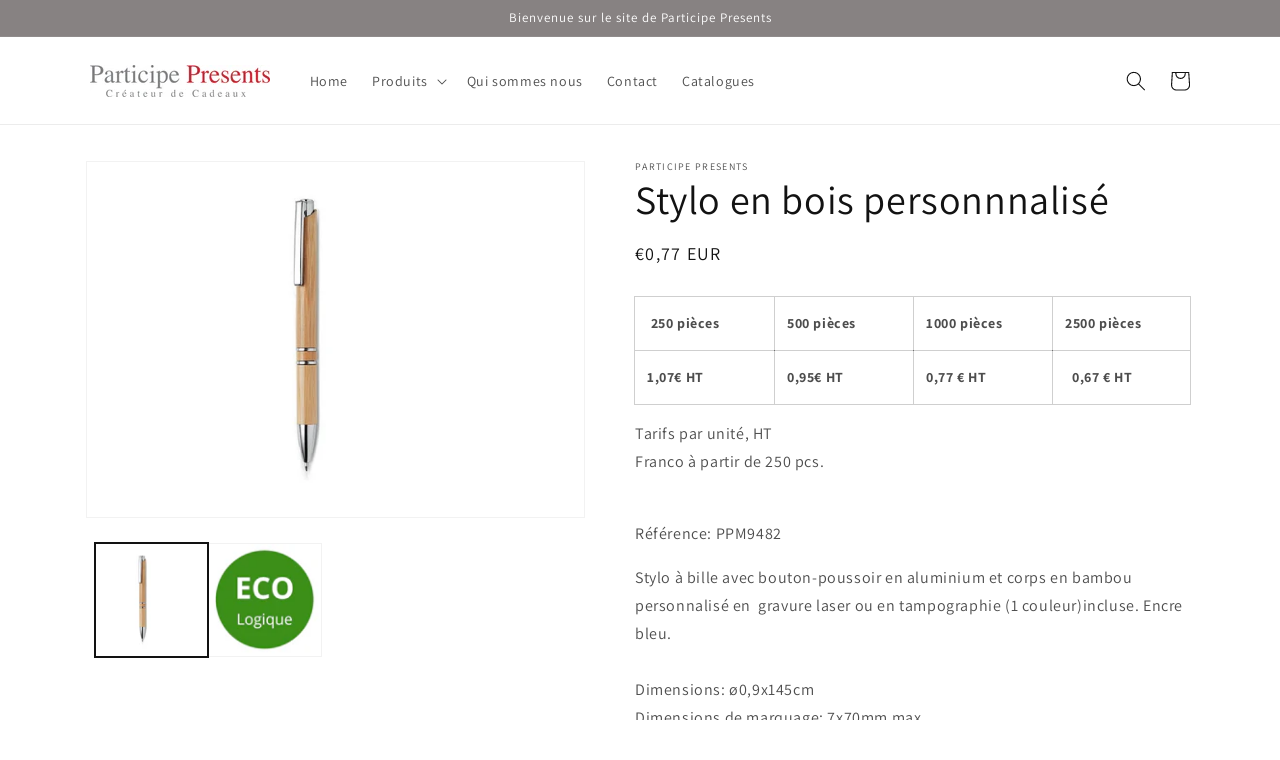

--- FILE ---
content_type: text/html; charset=utf-8
request_url: https://ppresents.com/products/stylo-en-bois-personnnalise-2
body_size: 24274
content:
<!doctype html>
<html class="no-js" lang="fr">
  <head>
    <meta charset="utf-8">
    <meta http-equiv="X-UA-Compatible" content="IE=edge">
    <meta name="viewport" content="width=device-width,initial-scale=1">
    <meta name="theme-color" content="">
    <link rel="canonical" href="https://ppresents.com/products/stylo-en-bois-personnnalise-2"><link rel="preconnect" href="https://fonts.shopifycdn.com" crossorigin><title>
      Stylo en bois personnnalisé
 &ndash; Participe Presents</title>

    
      <meta name="description" content=" 250 pièces 500 pièces 1000 pièces 2500 pièces 1,07€ HT 0,95€ HT 0,77 € HT   0,67 € HT Tarifs par unité, HTFranco à partir de 250 pcs. Référence: PPM9482 Stylo à bille avec bouton-poussoir en aluminium et corps en bambou personnalisé en  gravure laser ou en tampographie (1 couleur)incluse. Encre bleu.Dimensions: ø0,9x1">
    

    

<meta property="og:site_name" content="Participe Presents">
<meta property="og:url" content="https://ppresents.com/products/stylo-en-bois-personnnalise-2">
<meta property="og:title" content="Stylo en bois personnnalisé">
<meta property="og:type" content="product">
<meta property="og:description" content=" 250 pièces 500 pièces 1000 pièces 2500 pièces 1,07€ HT 0,95€ HT 0,77 € HT   0,67 € HT Tarifs par unité, HTFranco à partir de 250 pcs. Référence: PPM9482 Stylo à bille avec bouton-poussoir en aluminium et corps en bambou personnalisé en  gravure laser ou en tampographie (1 couleur)incluse. Encre bleu.Dimensions: ø0,9x1"><meta property="og:image" content="http://ppresents.com/cdn/shop/products/mo9482-40ahotel5x7.jpg?v=1665490235">
  <meta property="og:image:secure_url" content="https://ppresents.com/cdn/shop/products/mo9482-40ahotel5x7.jpg?v=1665490235">
  <meta property="og:image:width" content="768">
  <meta property="og:image:height" content="549"><meta property="og:price:amount" content="0,77">
  <meta property="og:price:currency" content="EUR"><meta name="twitter:card" content="summary_large_image">
<meta name="twitter:title" content="Stylo en bois personnnalisé">
<meta name="twitter:description" content=" 250 pièces 500 pièces 1000 pièces 2500 pièces 1,07€ HT 0,95€ HT 0,77 € HT   0,67 € HT Tarifs par unité, HTFranco à partir de 250 pcs. Référence: PPM9482 Stylo à bille avec bouton-poussoir en aluminium et corps en bambou personnalisé en  gravure laser ou en tampographie (1 couleur)incluse. Encre bleu.Dimensions: ø0,9x1">


    <script src="//ppresents.com/cdn/shop/t/4/assets/constants.js?v=58251544750838685771688197164" defer="defer"></script>
    <script src="//ppresents.com/cdn/shop/t/4/assets/pubsub.js?v=158357773527763999511688197164" defer="defer"></script>
    <script src="//ppresents.com/cdn/shop/t/4/assets/global.js?v=139248116715221171191688197164" defer="defer"></script><script src="//ppresents.com/cdn/shop/t/4/assets/animations.js?v=114255849464433187621688197163" defer="defer"></script><script>window.performance && window.performance.mark && window.performance.mark('shopify.content_for_header.start');</script><meta id="shopify-digital-wallet" name="shopify-digital-wallet" content="/60764553431/digital_wallets/dialog">
<meta name="shopify-checkout-api-token" content="713ed4c4d43bdb413e40cc6c257aed29">
<meta id="in-context-paypal-metadata" data-shop-id="60764553431" data-venmo-supported="false" data-environment="production" data-locale="fr_FR" data-paypal-v4="true" data-currency="EUR">
<link rel="alternate" type="application/json+oembed" href="https://ppresents.com/products/stylo-en-bois-personnnalise-2.oembed">
<script async="async" src="/checkouts/internal/preloads.js?locale=fr-FR"></script>
<script id="shopify-features" type="application/json">{"accessToken":"713ed4c4d43bdb413e40cc6c257aed29","betas":["rich-media-storefront-analytics"],"domain":"ppresents.com","predictiveSearch":true,"shopId":60764553431,"locale":"fr"}</script>
<script>var Shopify = Shopify || {};
Shopify.shop = "participepresents.myshopify.com";
Shopify.locale = "fr";
Shopify.currency = {"active":"EUR","rate":"1.0"};
Shopify.country = "FR";
Shopify.theme = {"name":"Dawn","id":150722838872,"schema_name":"Dawn","schema_version":"10.0.0","theme_store_id":887,"role":"main"};
Shopify.theme.handle = "null";
Shopify.theme.style = {"id":null,"handle":null};
Shopify.cdnHost = "ppresents.com/cdn";
Shopify.routes = Shopify.routes || {};
Shopify.routes.root = "/";</script>
<script type="module">!function(o){(o.Shopify=o.Shopify||{}).modules=!0}(window);</script>
<script>!function(o){function n(){var o=[];function n(){o.push(Array.prototype.slice.apply(arguments))}return n.q=o,n}var t=o.Shopify=o.Shopify||{};t.loadFeatures=n(),t.autoloadFeatures=n()}(window);</script>
<script id="shop-js-analytics" type="application/json">{"pageType":"product"}</script>
<script defer="defer" async type="module" src="//ppresents.com/cdn/shopifycloud/shop-js/modules/v2/client.init-shop-cart-sync_DyYWCJny.fr.esm.js"></script>
<script defer="defer" async type="module" src="//ppresents.com/cdn/shopifycloud/shop-js/modules/v2/chunk.common_BDBm0ZZC.esm.js"></script>
<script type="module">
  await import("//ppresents.com/cdn/shopifycloud/shop-js/modules/v2/client.init-shop-cart-sync_DyYWCJny.fr.esm.js");
await import("//ppresents.com/cdn/shopifycloud/shop-js/modules/v2/chunk.common_BDBm0ZZC.esm.js");

  window.Shopify.SignInWithShop?.initShopCartSync?.({"fedCMEnabled":true,"windoidEnabled":true});

</script>
<script id="__st">var __st={"a":60764553431,"offset":3600,"reqid":"8ad14a77-2965-4ba0-b243-0ae287b7455d-1768934108","pageurl":"ppresents.com\/products\/stylo-en-bois-personnnalise-2","u":"9912f490a91b","p":"product","rtyp":"product","rid":7817762341079};</script>
<script>window.ShopifyPaypalV4VisibilityTracking = true;</script>
<script id="captcha-bootstrap">!function(){'use strict';const t='contact',e='account',n='new_comment',o=[[t,t],['blogs',n],['comments',n],[t,'customer']],c=[[e,'customer_login'],[e,'guest_login'],[e,'recover_customer_password'],[e,'create_customer']],r=t=>t.map((([t,e])=>`form[action*='/${t}']:not([data-nocaptcha='true']) input[name='form_type'][value='${e}']`)).join(','),a=t=>()=>t?[...document.querySelectorAll(t)].map((t=>t.form)):[];function s(){const t=[...o],e=r(t);return a(e)}const i='password',u='form_key',d=['recaptcha-v3-token','g-recaptcha-response','h-captcha-response',i],f=()=>{try{return window.sessionStorage}catch{return}},m='__shopify_v',_=t=>t.elements[u];function p(t,e,n=!1){try{const o=window.sessionStorage,c=JSON.parse(o.getItem(e)),{data:r}=function(t){const{data:e,action:n}=t;return t[m]||n?{data:e,action:n}:{data:t,action:n}}(c);for(const[e,n]of Object.entries(r))t.elements[e]&&(t.elements[e].value=n);n&&o.removeItem(e)}catch(o){console.error('form repopulation failed',{error:o})}}const l='form_type',E='cptcha';function T(t){t.dataset[E]=!0}const w=window,h=w.document,L='Shopify',v='ce_forms',y='captcha';let A=!1;((t,e)=>{const n=(g='f06e6c50-85a8-45c8-87d0-21a2b65856fe',I='https://cdn.shopify.com/shopifycloud/storefront-forms-hcaptcha/ce_storefront_forms_captcha_hcaptcha.v1.5.2.iife.js',D={infoText:'Protégé par hCaptcha',privacyText:'Confidentialité',termsText:'Conditions'},(t,e,n)=>{const o=w[L][v],c=o.bindForm;if(c)return c(t,g,e,D).then(n);var r;o.q.push([[t,g,e,D],n]),r=I,A||(h.body.append(Object.assign(h.createElement('script'),{id:'captcha-provider',async:!0,src:r})),A=!0)});var g,I,D;w[L]=w[L]||{},w[L][v]=w[L][v]||{},w[L][v].q=[],w[L][y]=w[L][y]||{},w[L][y].protect=function(t,e){n(t,void 0,e),T(t)},Object.freeze(w[L][y]),function(t,e,n,w,h,L){const[v,y,A,g]=function(t,e,n){const i=e?o:[],u=t?c:[],d=[...i,...u],f=r(d),m=r(i),_=r(d.filter((([t,e])=>n.includes(e))));return[a(f),a(m),a(_),s()]}(w,h,L),I=t=>{const e=t.target;return e instanceof HTMLFormElement?e:e&&e.form},D=t=>v().includes(t);t.addEventListener('submit',(t=>{const e=I(t);if(!e)return;const n=D(e)&&!e.dataset.hcaptchaBound&&!e.dataset.recaptchaBound,o=_(e),c=g().includes(e)&&(!o||!o.value);(n||c)&&t.preventDefault(),c&&!n&&(function(t){try{if(!f())return;!function(t){const e=f();if(!e)return;const n=_(t);if(!n)return;const o=n.value;o&&e.removeItem(o)}(t);const e=Array.from(Array(32),(()=>Math.random().toString(36)[2])).join('');!function(t,e){_(t)||t.append(Object.assign(document.createElement('input'),{type:'hidden',name:u})),t.elements[u].value=e}(t,e),function(t,e){const n=f();if(!n)return;const o=[...t.querySelectorAll(`input[type='${i}']`)].map((({name:t})=>t)),c=[...d,...o],r={};for(const[a,s]of new FormData(t).entries())c.includes(a)||(r[a]=s);n.setItem(e,JSON.stringify({[m]:1,action:t.action,data:r}))}(t,e)}catch(e){console.error('failed to persist form',e)}}(e),e.submit())}));const S=(t,e)=>{t&&!t.dataset[E]&&(n(t,e.some((e=>e===t))),T(t))};for(const o of['focusin','change'])t.addEventListener(o,(t=>{const e=I(t);D(e)&&S(e,y())}));const B=e.get('form_key'),M=e.get(l),P=B&&M;t.addEventListener('DOMContentLoaded',(()=>{const t=y();if(P)for(const e of t)e.elements[l].value===M&&p(e,B);[...new Set([...A(),...v().filter((t=>'true'===t.dataset.shopifyCaptcha))])].forEach((e=>S(e,t)))}))}(h,new URLSearchParams(w.location.search),n,t,e,['guest_login'])})(!0,!0)}();</script>
<script integrity="sha256-4kQ18oKyAcykRKYeNunJcIwy7WH5gtpwJnB7kiuLZ1E=" data-source-attribution="shopify.loadfeatures" defer="defer" src="//ppresents.com/cdn/shopifycloud/storefront/assets/storefront/load_feature-a0a9edcb.js" crossorigin="anonymous"></script>
<script data-source-attribution="shopify.dynamic_checkout.dynamic.init">var Shopify=Shopify||{};Shopify.PaymentButton=Shopify.PaymentButton||{isStorefrontPortableWallets:!0,init:function(){window.Shopify.PaymentButton.init=function(){};var t=document.createElement("script");t.src="https://ppresents.com/cdn/shopifycloud/portable-wallets/latest/portable-wallets.fr.js",t.type="module",document.head.appendChild(t)}};
</script>
<script data-source-attribution="shopify.dynamic_checkout.buyer_consent">
  function portableWalletsHideBuyerConsent(e){var t=document.getElementById("shopify-buyer-consent"),n=document.getElementById("shopify-subscription-policy-button");t&&n&&(t.classList.add("hidden"),t.setAttribute("aria-hidden","true"),n.removeEventListener("click",e))}function portableWalletsShowBuyerConsent(e){var t=document.getElementById("shopify-buyer-consent"),n=document.getElementById("shopify-subscription-policy-button");t&&n&&(t.classList.remove("hidden"),t.removeAttribute("aria-hidden"),n.addEventListener("click",e))}window.Shopify?.PaymentButton&&(window.Shopify.PaymentButton.hideBuyerConsent=portableWalletsHideBuyerConsent,window.Shopify.PaymentButton.showBuyerConsent=portableWalletsShowBuyerConsent);
</script>
<script data-source-attribution="shopify.dynamic_checkout.cart.bootstrap">document.addEventListener("DOMContentLoaded",(function(){function t(){return document.querySelector("shopify-accelerated-checkout-cart, shopify-accelerated-checkout")}if(t())Shopify.PaymentButton.init();else{new MutationObserver((function(e,n){t()&&(Shopify.PaymentButton.init(),n.disconnect())})).observe(document.body,{childList:!0,subtree:!0})}}));
</script>
<link id="shopify-accelerated-checkout-styles" rel="stylesheet" media="screen" href="https://ppresents.com/cdn/shopifycloud/portable-wallets/latest/accelerated-checkout-backwards-compat.css" crossorigin="anonymous">
<style id="shopify-accelerated-checkout-cart">
        #shopify-buyer-consent {
  margin-top: 1em;
  display: inline-block;
  width: 100%;
}

#shopify-buyer-consent.hidden {
  display: none;
}

#shopify-subscription-policy-button {
  background: none;
  border: none;
  padding: 0;
  text-decoration: underline;
  font-size: inherit;
  cursor: pointer;
}

#shopify-subscription-policy-button::before {
  box-shadow: none;
}

      </style>
<script id="sections-script" data-sections="header" defer="defer" src="//ppresents.com/cdn/shop/t/4/compiled_assets/scripts.js?v=1751"></script>
<script>window.performance && window.performance.mark && window.performance.mark('shopify.content_for_header.end');</script>


    <style data-shopify>
      @font-face {
  font-family: Assistant;
  font-weight: 400;
  font-style: normal;
  font-display: swap;
  src: url("//ppresents.com/cdn/fonts/assistant/assistant_n4.9120912a469cad1cc292572851508ca49d12e768.woff2") format("woff2"),
       url("//ppresents.com/cdn/fonts/assistant/assistant_n4.6e9875ce64e0fefcd3f4446b7ec9036b3ddd2985.woff") format("woff");
}

      @font-face {
  font-family: Assistant;
  font-weight: 700;
  font-style: normal;
  font-display: swap;
  src: url("//ppresents.com/cdn/fonts/assistant/assistant_n7.bf44452348ec8b8efa3aa3068825305886b1c83c.woff2") format("woff2"),
       url("//ppresents.com/cdn/fonts/assistant/assistant_n7.0c887fee83f6b3bda822f1150b912c72da0f7b64.woff") format("woff");
}

      
      
      @font-face {
  font-family: Assistant;
  font-weight: 400;
  font-style: normal;
  font-display: swap;
  src: url("//ppresents.com/cdn/fonts/assistant/assistant_n4.9120912a469cad1cc292572851508ca49d12e768.woff2") format("woff2"),
       url("//ppresents.com/cdn/fonts/assistant/assistant_n4.6e9875ce64e0fefcd3f4446b7ec9036b3ddd2985.woff") format("woff");
}


      
        :root,
        .color-background-1 {
          --color-background: 255,255,255;
        
          --gradient-background: #ffffff;
        
        --color-foreground: 18,18,18;
        --color-shadow: 18,18,18;
        --color-button: 18,18,18;
        --color-button-text: 255,255,255;
        --color-secondary-button: 255,255,255;
        --color-secondary-button-text: 18,18,18;
        --color-link: 18,18,18;
        --color-badge-foreground: 18,18,18;
        --color-badge-background: 255,255,255;
        --color-badge-border: 18,18,18;
        --payment-terms-background-color: rgb(255 255 255);
      }
      
        
        .color-background-2 {
          --color-background: 243,243,243;
        
          --gradient-background: #f3f3f3;
        
        --color-foreground: 18,18,18;
        --color-shadow: 18,18,18;
        --color-button: 18,18,18;
        --color-button-text: 243,243,243;
        --color-secondary-button: 243,243,243;
        --color-secondary-button-text: 18,18,18;
        --color-link: 18,18,18;
        --color-badge-foreground: 18,18,18;
        --color-badge-background: 243,243,243;
        --color-badge-border: 18,18,18;
        --payment-terms-background-color: rgb(243 243 243);
      }
      
        
        .color-inverse {
          --color-background: 18,18,18;
        
          --gradient-background: #121212;
        
        --color-foreground: 255,255,255;
        --color-shadow: 18,18,18;
        --color-button: 255,255,255;
        --color-button-text: 18,18,18;
        --color-secondary-button: 18,18,18;
        --color-secondary-button-text: 255,255,255;
        --color-link: 255,255,255;
        --color-badge-foreground: 255,255,255;
        --color-badge-background: 18,18,18;
        --color-badge-border: 255,255,255;
        --payment-terms-background-color: rgb(18 18 18);
      }
      
        
        .color-accent-1 {
          --color-background: 38,35,35;
        
          --gradient-background: #262323;
        
        --color-foreground: 255,255,255;
        --color-shadow: 18,18,18;
        --color-button: 255,255,255;
        --color-button-text: 18,18,18;
        --color-secondary-button: 38,35,35;
        --color-secondary-button-text: 255,255,255;
        --color-link: 255,255,255;
        --color-badge-foreground: 255,255,255;
        --color-badge-background: 38,35,35;
        --color-badge-border: 255,255,255;
        --payment-terms-background-color: rgb(38 35 35);
      }
      
        
        .color-accent-2 {
          --color-background: 51,79,180;
        
          --gradient-background: #334fb4;
        
        --color-foreground: 255,255,255;
        --color-shadow: 18,18,18;
        --color-button: 255,255,255;
        --color-button-text: 51,79,180;
        --color-secondary-button: 51,79,180;
        --color-secondary-button-text: 255,255,255;
        --color-link: 255,255,255;
        --color-badge-foreground: 255,255,255;
        --color-badge-background: 51,79,180;
        --color-badge-border: 255,255,255;
        --payment-terms-background-color: rgb(51 79 180);
      }
      
        
        .color-scheme-24e55e31-c74b-447e-8659-2e0d41b837e9 {
          --color-background: 135,130,130;
        
          --gradient-background: #878282;
        
        --color-foreground: 255,255,255;
        --color-shadow: 18,18,18;
        --color-button: 18,18,18;
        --color-button-text: 255,255,255;
        --color-secondary-button: 135,130,130;
        --color-secondary-button-text: 18,18,18;
        --color-link: 18,18,18;
        --color-badge-foreground: 255,255,255;
        --color-badge-background: 135,130,130;
        --color-badge-border: 255,255,255;
        --payment-terms-background-color: rgb(135 130 130);
      }
      

      body, .color-background-1, .color-background-2, .color-inverse, .color-accent-1, .color-accent-2, .color-scheme-24e55e31-c74b-447e-8659-2e0d41b837e9 {
        color: rgba(var(--color-foreground), 0.75);
        background-color: rgb(var(--color-background));
      }

      :root {
        --font-body-family: Assistant, sans-serif;
        --font-body-style: normal;
        --font-body-weight: 400;
        --font-body-weight-bold: 700;

        --font-heading-family: Assistant, sans-serif;
        --font-heading-style: normal;
        --font-heading-weight: 400;

        --font-body-scale: 1.0;
        --font-heading-scale: 1.0;

        --media-padding: px;
        --media-border-opacity: 0.05;
        --media-border-width: 1px;
        --media-radius: 0px;
        --media-shadow-opacity: 0.0;
        --media-shadow-horizontal-offset: 0px;
        --media-shadow-vertical-offset: 0px;
        --media-shadow-blur-radius: 0px;
        --media-shadow-visible: 0;

        --page-width: 120rem;
        --page-width-margin: 0rem;

        --product-card-image-padding: 0.0rem;
        --product-card-corner-radius: 0.0rem;
        --product-card-text-alignment: left;
        --product-card-border-width: 0.0rem;
        --product-card-border-opacity: 0.0;
        --product-card-shadow-opacity: 0.1;
        --product-card-shadow-visible: 1;
        --product-card-shadow-horizontal-offset: 0.0rem;
        --product-card-shadow-vertical-offset: 0.0rem;
        --product-card-shadow-blur-radius: 0.0rem;

        --collection-card-image-padding: 0.0rem;
        --collection-card-corner-radius: 0.0rem;
        --collection-card-text-alignment: left;
        --collection-card-border-width: 0.0rem;
        --collection-card-border-opacity: 0.0;
        --collection-card-shadow-opacity: 0.1;
        --collection-card-shadow-visible: 1;
        --collection-card-shadow-horizontal-offset: 0.0rem;
        --collection-card-shadow-vertical-offset: 0.0rem;
        --collection-card-shadow-blur-radius: 0.0rem;

        --blog-card-image-padding: 0.0rem;
        --blog-card-corner-radius: 0.0rem;
        --blog-card-text-alignment: left;
        --blog-card-border-width: 0.0rem;
        --blog-card-border-opacity: 0.0;
        --blog-card-shadow-opacity: 0.1;
        --blog-card-shadow-visible: 1;
        --blog-card-shadow-horizontal-offset: 0.0rem;
        --blog-card-shadow-vertical-offset: 0.0rem;
        --blog-card-shadow-blur-radius: 0.0rem;

        --badge-corner-radius: 4.0rem;

        --popup-border-width: 1px;
        --popup-border-opacity: 0.1;
        --popup-corner-radius: 0px;
        --popup-shadow-opacity: 0.0;
        --popup-shadow-horizontal-offset: 0px;
        --popup-shadow-vertical-offset: 0px;
        --popup-shadow-blur-radius: 0px;

        --drawer-border-width: 1px;
        --drawer-border-opacity: 0.1;
        --drawer-shadow-opacity: 0.0;
        --drawer-shadow-horizontal-offset: 0px;
        --drawer-shadow-vertical-offset: 0px;
        --drawer-shadow-blur-radius: 0px;

        --spacing-sections-desktop: 0px;
        --spacing-sections-mobile: 0px;

        --grid-desktop-vertical-spacing: 8px;
        --grid-desktop-horizontal-spacing: 8px;
        --grid-mobile-vertical-spacing: 4px;
        --grid-mobile-horizontal-spacing: 4px;

        --text-boxes-border-opacity: 0.0;
        --text-boxes-border-width: 0px;
        --text-boxes-radius: 0px;
        --text-boxes-shadow-opacity: 0.0;
        --text-boxes-shadow-visible: 0;
        --text-boxes-shadow-horizontal-offset: 0px;
        --text-boxes-shadow-vertical-offset: 0px;
        --text-boxes-shadow-blur-radius: 0px;

        --buttons-radius: 0px;
        --buttons-radius-outset: 0px;
        --buttons-border-width: 1px;
        --buttons-border-opacity: 1.0;
        --buttons-shadow-opacity: 0.0;
        --buttons-shadow-visible: 0;
        --buttons-shadow-horizontal-offset: 0px;
        --buttons-shadow-vertical-offset: 0px;
        --buttons-shadow-blur-radius: 0px;
        --buttons-border-offset: 0px;

        --inputs-radius: 0px;
        --inputs-border-width: 1px;
        --inputs-border-opacity: 0.55;
        --inputs-shadow-opacity: 0.0;
        --inputs-shadow-horizontal-offset: 0px;
        --inputs-margin-offset: 0px;
        --inputs-shadow-vertical-offset: 0px;
        --inputs-shadow-blur-radius: 0px;
        --inputs-radius-outset: 0px;

        --variant-pills-radius: 40px;
        --variant-pills-border-width: 1px;
        --variant-pills-border-opacity: 0.55;
        --variant-pills-shadow-opacity: 0.0;
        --variant-pills-shadow-horizontal-offset: 0px;
        --variant-pills-shadow-vertical-offset: 0px;
        --variant-pills-shadow-blur-radius: 0px;
      }

      *,
      *::before,
      *::after {
        box-sizing: inherit;
      }

      html {
        box-sizing: border-box;
        font-size: calc(var(--font-body-scale) * 62.5%);
        height: 100%;
      }

      body {
        display: grid;
        grid-template-rows: auto auto 1fr auto;
        grid-template-columns: 100%;
        min-height: 100%;
        margin: 0;
        font-size: 1.5rem;
        letter-spacing: 0.06rem;
        line-height: calc(1 + 0.8 / var(--font-body-scale));
        font-family: var(--font-body-family);
        font-style: var(--font-body-style);
        font-weight: var(--font-body-weight);
      }

      @media screen and (min-width: 750px) {
        body {
          font-size: 1.6rem;
        }
      }
    </style>

    <link href="//ppresents.com/cdn/shop/t/4/assets/base.css?v=117828829876360325261688197163" rel="stylesheet" type="text/css" media="all" />
<link rel="preload" as="font" href="//ppresents.com/cdn/fonts/assistant/assistant_n4.9120912a469cad1cc292572851508ca49d12e768.woff2" type="font/woff2" crossorigin><link rel="preload" as="font" href="//ppresents.com/cdn/fonts/assistant/assistant_n4.9120912a469cad1cc292572851508ca49d12e768.woff2" type="font/woff2" crossorigin><link
        rel="stylesheet"
        href="//ppresents.com/cdn/shop/t/4/assets/component-predictive-search.css?v=118923337488134913561688197164"
        media="print"
        onload="this.media='all'"
      ><script>
      document.documentElement.className = document.documentElement.className.replace('no-js', 'js');
      if (Shopify.designMode) {
        document.documentElement.classList.add('shopify-design-mode');
      }
    </script>
  <link href="https://monorail-edge.shopifysvc.com" rel="dns-prefetch">
<script>(function(){if ("sendBeacon" in navigator && "performance" in window) {try {var session_token_from_headers = performance.getEntriesByType('navigation')[0].serverTiming.find(x => x.name == '_s').description;} catch {var session_token_from_headers = undefined;}var session_cookie_matches = document.cookie.match(/_shopify_s=([^;]*)/);var session_token_from_cookie = session_cookie_matches && session_cookie_matches.length === 2 ? session_cookie_matches[1] : "";var session_token = session_token_from_headers || session_token_from_cookie || "";function handle_abandonment_event(e) {var entries = performance.getEntries().filter(function(entry) {return /monorail-edge.shopifysvc.com/.test(entry.name);});if (!window.abandonment_tracked && entries.length === 0) {window.abandonment_tracked = true;var currentMs = Date.now();var navigation_start = performance.timing.navigationStart;var payload = {shop_id: 60764553431,url: window.location.href,navigation_start,duration: currentMs - navigation_start,session_token,page_type: "product"};window.navigator.sendBeacon("https://monorail-edge.shopifysvc.com/v1/produce", JSON.stringify({schema_id: "online_store_buyer_site_abandonment/1.1",payload: payload,metadata: {event_created_at_ms: currentMs,event_sent_at_ms: currentMs}}));}}window.addEventListener('pagehide', handle_abandonment_event);}}());</script>
<script id="web-pixels-manager-setup">(function e(e,d,r,n,o){if(void 0===o&&(o={}),!Boolean(null===(a=null===(i=window.Shopify)||void 0===i?void 0:i.analytics)||void 0===a?void 0:a.replayQueue)){var i,a;window.Shopify=window.Shopify||{};var t=window.Shopify;t.analytics=t.analytics||{};var s=t.analytics;s.replayQueue=[],s.publish=function(e,d,r){return s.replayQueue.push([e,d,r]),!0};try{self.performance.mark("wpm:start")}catch(e){}var l=function(){var e={modern:/Edge?\/(1{2}[4-9]|1[2-9]\d|[2-9]\d{2}|\d{4,})\.\d+(\.\d+|)|Firefox\/(1{2}[4-9]|1[2-9]\d|[2-9]\d{2}|\d{4,})\.\d+(\.\d+|)|Chrom(ium|e)\/(9{2}|\d{3,})\.\d+(\.\d+|)|(Maci|X1{2}).+ Version\/(15\.\d+|(1[6-9]|[2-9]\d|\d{3,})\.\d+)([,.]\d+|)( \(\w+\)|)( Mobile\/\w+|) Safari\/|Chrome.+OPR\/(9{2}|\d{3,})\.\d+\.\d+|(CPU[ +]OS|iPhone[ +]OS|CPU[ +]iPhone|CPU IPhone OS|CPU iPad OS)[ +]+(15[._]\d+|(1[6-9]|[2-9]\d|\d{3,})[._]\d+)([._]\d+|)|Android:?[ /-](13[3-9]|1[4-9]\d|[2-9]\d{2}|\d{4,})(\.\d+|)(\.\d+|)|Android.+Firefox\/(13[5-9]|1[4-9]\d|[2-9]\d{2}|\d{4,})\.\d+(\.\d+|)|Android.+Chrom(ium|e)\/(13[3-9]|1[4-9]\d|[2-9]\d{2}|\d{4,})\.\d+(\.\d+|)|SamsungBrowser\/([2-9]\d|\d{3,})\.\d+/,legacy:/Edge?\/(1[6-9]|[2-9]\d|\d{3,})\.\d+(\.\d+|)|Firefox\/(5[4-9]|[6-9]\d|\d{3,})\.\d+(\.\d+|)|Chrom(ium|e)\/(5[1-9]|[6-9]\d|\d{3,})\.\d+(\.\d+|)([\d.]+$|.*Safari\/(?![\d.]+ Edge\/[\d.]+$))|(Maci|X1{2}).+ Version\/(10\.\d+|(1[1-9]|[2-9]\d|\d{3,})\.\d+)([,.]\d+|)( \(\w+\)|)( Mobile\/\w+|) Safari\/|Chrome.+OPR\/(3[89]|[4-9]\d|\d{3,})\.\d+\.\d+|(CPU[ +]OS|iPhone[ +]OS|CPU[ +]iPhone|CPU IPhone OS|CPU iPad OS)[ +]+(10[._]\d+|(1[1-9]|[2-9]\d|\d{3,})[._]\d+)([._]\d+|)|Android:?[ /-](13[3-9]|1[4-9]\d|[2-9]\d{2}|\d{4,})(\.\d+|)(\.\d+|)|Mobile Safari.+OPR\/([89]\d|\d{3,})\.\d+\.\d+|Android.+Firefox\/(13[5-9]|1[4-9]\d|[2-9]\d{2}|\d{4,})\.\d+(\.\d+|)|Android.+Chrom(ium|e)\/(13[3-9]|1[4-9]\d|[2-9]\d{2}|\d{4,})\.\d+(\.\d+|)|Android.+(UC? ?Browser|UCWEB|U3)[ /]?(15\.([5-9]|\d{2,})|(1[6-9]|[2-9]\d|\d{3,})\.\d+)\.\d+|SamsungBrowser\/(5\.\d+|([6-9]|\d{2,})\.\d+)|Android.+MQ{2}Browser\/(14(\.(9|\d{2,})|)|(1[5-9]|[2-9]\d|\d{3,})(\.\d+|))(\.\d+|)|K[Aa][Ii]OS\/(3\.\d+|([4-9]|\d{2,})\.\d+)(\.\d+|)/},d=e.modern,r=e.legacy,n=navigator.userAgent;return n.match(d)?"modern":n.match(r)?"legacy":"unknown"}(),u="modern"===l?"modern":"legacy",c=(null!=n?n:{modern:"",legacy:""})[u],f=function(e){return[e.baseUrl,"/wpm","/b",e.hashVersion,"modern"===e.buildTarget?"m":"l",".js"].join("")}({baseUrl:d,hashVersion:r,buildTarget:u}),m=function(e){var d=e.version,r=e.bundleTarget,n=e.surface,o=e.pageUrl,i=e.monorailEndpoint;return{emit:function(e){var a=e.status,t=e.errorMsg,s=(new Date).getTime(),l=JSON.stringify({metadata:{event_sent_at_ms:s},events:[{schema_id:"web_pixels_manager_load/3.1",payload:{version:d,bundle_target:r,page_url:o,status:a,surface:n,error_msg:t},metadata:{event_created_at_ms:s}}]});if(!i)return console&&console.warn&&console.warn("[Web Pixels Manager] No Monorail endpoint provided, skipping logging."),!1;try{return self.navigator.sendBeacon.bind(self.navigator)(i,l)}catch(e){}var u=new XMLHttpRequest;try{return u.open("POST",i,!0),u.setRequestHeader("Content-Type","text/plain"),u.send(l),!0}catch(e){return console&&console.warn&&console.warn("[Web Pixels Manager] Got an unhandled error while logging to Monorail."),!1}}}}({version:r,bundleTarget:l,surface:e.surface,pageUrl:self.location.href,monorailEndpoint:e.monorailEndpoint});try{o.browserTarget=l,function(e){var d=e.src,r=e.async,n=void 0===r||r,o=e.onload,i=e.onerror,a=e.sri,t=e.scriptDataAttributes,s=void 0===t?{}:t,l=document.createElement("script"),u=document.querySelector("head"),c=document.querySelector("body");if(l.async=n,l.src=d,a&&(l.integrity=a,l.crossOrigin="anonymous"),s)for(var f in s)if(Object.prototype.hasOwnProperty.call(s,f))try{l.dataset[f]=s[f]}catch(e){}if(o&&l.addEventListener("load",o),i&&l.addEventListener("error",i),u)u.appendChild(l);else{if(!c)throw new Error("Did not find a head or body element to append the script");c.appendChild(l)}}({src:f,async:!0,onload:function(){if(!function(){var e,d;return Boolean(null===(d=null===(e=window.Shopify)||void 0===e?void 0:e.analytics)||void 0===d?void 0:d.initialized)}()){var d=window.webPixelsManager.init(e)||void 0;if(d){var r=window.Shopify.analytics;r.replayQueue.forEach((function(e){var r=e[0],n=e[1],o=e[2];d.publishCustomEvent(r,n,o)})),r.replayQueue=[],r.publish=d.publishCustomEvent,r.visitor=d.visitor,r.initialized=!0}}},onerror:function(){return m.emit({status:"failed",errorMsg:"".concat(f," has failed to load")})},sri:function(e){var d=/^sha384-[A-Za-z0-9+/=]+$/;return"string"==typeof e&&d.test(e)}(c)?c:"",scriptDataAttributes:o}),m.emit({status:"loading"})}catch(e){m.emit({status:"failed",errorMsg:(null==e?void 0:e.message)||"Unknown error"})}}})({shopId: 60764553431,storefrontBaseUrl: "https://ppresents.com",extensionsBaseUrl: "https://extensions.shopifycdn.com/cdn/shopifycloud/web-pixels-manager",monorailEndpoint: "https://monorail-edge.shopifysvc.com/unstable/produce_batch",surface: "storefront-renderer",enabledBetaFlags: ["2dca8a86"],webPixelsConfigList: [{"id":"shopify-app-pixel","configuration":"{}","eventPayloadVersion":"v1","runtimeContext":"STRICT","scriptVersion":"0450","apiClientId":"shopify-pixel","type":"APP","privacyPurposes":["ANALYTICS","MARKETING"]},{"id":"shopify-custom-pixel","eventPayloadVersion":"v1","runtimeContext":"LAX","scriptVersion":"0450","apiClientId":"shopify-pixel","type":"CUSTOM","privacyPurposes":["ANALYTICS","MARKETING"]}],isMerchantRequest: false,initData: {"shop":{"name":"Participe Presents","paymentSettings":{"currencyCode":"EUR"},"myshopifyDomain":"participepresents.myshopify.com","countryCode":"FR","storefrontUrl":"https:\/\/ppresents.com"},"customer":null,"cart":null,"checkout":null,"productVariants":[{"price":{"amount":0.77,"currencyCode":"EUR"},"product":{"title":"Stylo en bois personnnalisé","vendor":"Participe Presents","id":"7817762341079","untranslatedTitle":"Stylo en bois personnnalisé","url":"\/products\/stylo-en-bois-personnnalise-2","type":"Pens"},"id":"43389649748183","image":{"src":"\/\/ppresents.com\/cdn\/shop\/products\/mo9482-40ahotel5x7.jpg?v=1665490235"},"sku":"","title":"Default Title","untranslatedTitle":"Default Title"}],"purchasingCompany":null},},"https://ppresents.com/cdn","fcfee988w5aeb613cpc8e4bc33m6693e112",{"modern":"","legacy":""},{"shopId":"60764553431","storefrontBaseUrl":"https:\/\/ppresents.com","extensionBaseUrl":"https:\/\/extensions.shopifycdn.com\/cdn\/shopifycloud\/web-pixels-manager","surface":"storefront-renderer","enabledBetaFlags":"[\"2dca8a86\"]","isMerchantRequest":"false","hashVersion":"fcfee988w5aeb613cpc8e4bc33m6693e112","publish":"custom","events":"[[\"page_viewed\",{}],[\"product_viewed\",{\"productVariant\":{\"price\":{\"amount\":0.77,\"currencyCode\":\"EUR\"},\"product\":{\"title\":\"Stylo en bois personnnalisé\",\"vendor\":\"Participe Presents\",\"id\":\"7817762341079\",\"untranslatedTitle\":\"Stylo en bois personnnalisé\",\"url\":\"\/products\/stylo-en-bois-personnnalise-2\",\"type\":\"Pens\"},\"id\":\"43389649748183\",\"image\":{\"src\":\"\/\/ppresents.com\/cdn\/shop\/products\/mo9482-40ahotel5x7.jpg?v=1665490235\"},\"sku\":\"\",\"title\":\"Default Title\",\"untranslatedTitle\":\"Default Title\"}}]]"});</script><script>
  window.ShopifyAnalytics = window.ShopifyAnalytics || {};
  window.ShopifyAnalytics.meta = window.ShopifyAnalytics.meta || {};
  window.ShopifyAnalytics.meta.currency = 'EUR';
  var meta = {"product":{"id":7817762341079,"gid":"gid:\/\/shopify\/Product\/7817762341079","vendor":"Participe Presents","type":"Pens","handle":"stylo-en-bois-personnnalise-2","variants":[{"id":43389649748183,"price":77,"name":"Stylo en bois personnnalisé","public_title":null,"sku":""}],"remote":false},"page":{"pageType":"product","resourceType":"product","resourceId":7817762341079,"requestId":"8ad14a77-2965-4ba0-b243-0ae287b7455d-1768934108"}};
  for (var attr in meta) {
    window.ShopifyAnalytics.meta[attr] = meta[attr];
  }
</script>
<script class="analytics">
  (function () {
    var customDocumentWrite = function(content) {
      var jquery = null;

      if (window.jQuery) {
        jquery = window.jQuery;
      } else if (window.Checkout && window.Checkout.$) {
        jquery = window.Checkout.$;
      }

      if (jquery) {
        jquery('body').append(content);
      }
    };

    var hasLoggedConversion = function(token) {
      if (token) {
        return document.cookie.indexOf('loggedConversion=' + token) !== -1;
      }
      return false;
    }

    var setCookieIfConversion = function(token) {
      if (token) {
        var twoMonthsFromNow = new Date(Date.now());
        twoMonthsFromNow.setMonth(twoMonthsFromNow.getMonth() + 2);

        document.cookie = 'loggedConversion=' + token + '; expires=' + twoMonthsFromNow;
      }
    }

    var trekkie = window.ShopifyAnalytics.lib = window.trekkie = window.trekkie || [];
    if (trekkie.integrations) {
      return;
    }
    trekkie.methods = [
      'identify',
      'page',
      'ready',
      'track',
      'trackForm',
      'trackLink'
    ];
    trekkie.factory = function(method) {
      return function() {
        var args = Array.prototype.slice.call(arguments);
        args.unshift(method);
        trekkie.push(args);
        return trekkie;
      };
    };
    for (var i = 0; i < trekkie.methods.length; i++) {
      var key = trekkie.methods[i];
      trekkie[key] = trekkie.factory(key);
    }
    trekkie.load = function(config) {
      trekkie.config = config || {};
      trekkie.config.initialDocumentCookie = document.cookie;
      var first = document.getElementsByTagName('script')[0];
      var script = document.createElement('script');
      script.type = 'text/javascript';
      script.onerror = function(e) {
        var scriptFallback = document.createElement('script');
        scriptFallback.type = 'text/javascript';
        scriptFallback.onerror = function(error) {
                var Monorail = {
      produce: function produce(monorailDomain, schemaId, payload) {
        var currentMs = new Date().getTime();
        var event = {
          schema_id: schemaId,
          payload: payload,
          metadata: {
            event_created_at_ms: currentMs,
            event_sent_at_ms: currentMs
          }
        };
        return Monorail.sendRequest("https://" + monorailDomain + "/v1/produce", JSON.stringify(event));
      },
      sendRequest: function sendRequest(endpointUrl, payload) {
        // Try the sendBeacon API
        if (window && window.navigator && typeof window.navigator.sendBeacon === 'function' && typeof window.Blob === 'function' && !Monorail.isIos12()) {
          var blobData = new window.Blob([payload], {
            type: 'text/plain'
          });

          if (window.navigator.sendBeacon(endpointUrl, blobData)) {
            return true;
          } // sendBeacon was not successful

        } // XHR beacon

        var xhr = new XMLHttpRequest();

        try {
          xhr.open('POST', endpointUrl);
          xhr.setRequestHeader('Content-Type', 'text/plain');
          xhr.send(payload);
        } catch (e) {
          console.log(e);
        }

        return false;
      },
      isIos12: function isIos12() {
        return window.navigator.userAgent.lastIndexOf('iPhone; CPU iPhone OS 12_') !== -1 || window.navigator.userAgent.lastIndexOf('iPad; CPU OS 12_') !== -1;
      }
    };
    Monorail.produce('monorail-edge.shopifysvc.com',
      'trekkie_storefront_load_errors/1.1',
      {shop_id: 60764553431,
      theme_id: 150722838872,
      app_name: "storefront",
      context_url: window.location.href,
      source_url: "//ppresents.com/cdn/s/trekkie.storefront.cd680fe47e6c39ca5d5df5f0a32d569bc48c0f27.min.js"});

        };
        scriptFallback.async = true;
        scriptFallback.src = '//ppresents.com/cdn/s/trekkie.storefront.cd680fe47e6c39ca5d5df5f0a32d569bc48c0f27.min.js';
        first.parentNode.insertBefore(scriptFallback, first);
      };
      script.async = true;
      script.src = '//ppresents.com/cdn/s/trekkie.storefront.cd680fe47e6c39ca5d5df5f0a32d569bc48c0f27.min.js';
      first.parentNode.insertBefore(script, first);
    };
    trekkie.load(
      {"Trekkie":{"appName":"storefront","development":false,"defaultAttributes":{"shopId":60764553431,"isMerchantRequest":null,"themeId":150722838872,"themeCityHash":"7161010102605564692","contentLanguage":"fr","currency":"EUR","eventMetadataId":"085717de-a8d9-4332-9b31-afa0f740c5ab"},"isServerSideCookieWritingEnabled":true,"monorailRegion":"shop_domain","enabledBetaFlags":["65f19447"]},"Session Attribution":{},"S2S":{"facebookCapiEnabled":false,"source":"trekkie-storefront-renderer","apiClientId":580111}}
    );

    var loaded = false;
    trekkie.ready(function() {
      if (loaded) return;
      loaded = true;

      window.ShopifyAnalytics.lib = window.trekkie;

      var originalDocumentWrite = document.write;
      document.write = customDocumentWrite;
      try { window.ShopifyAnalytics.merchantGoogleAnalytics.call(this); } catch(error) {};
      document.write = originalDocumentWrite;

      window.ShopifyAnalytics.lib.page(null,{"pageType":"product","resourceType":"product","resourceId":7817762341079,"requestId":"8ad14a77-2965-4ba0-b243-0ae287b7455d-1768934108","shopifyEmitted":true});

      var match = window.location.pathname.match(/checkouts\/(.+)\/(thank_you|post_purchase)/)
      var token = match? match[1]: undefined;
      if (!hasLoggedConversion(token)) {
        setCookieIfConversion(token);
        window.ShopifyAnalytics.lib.track("Viewed Product",{"currency":"EUR","variantId":43389649748183,"productId":7817762341079,"productGid":"gid:\/\/shopify\/Product\/7817762341079","name":"Stylo en bois personnnalisé","price":"0.77","sku":"","brand":"Participe Presents","variant":null,"category":"Pens","nonInteraction":true,"remote":false},undefined,undefined,{"shopifyEmitted":true});
      window.ShopifyAnalytics.lib.track("monorail:\/\/trekkie_storefront_viewed_product\/1.1",{"currency":"EUR","variantId":43389649748183,"productId":7817762341079,"productGid":"gid:\/\/shopify\/Product\/7817762341079","name":"Stylo en bois personnnalisé","price":"0.77","sku":"","brand":"Participe Presents","variant":null,"category":"Pens","nonInteraction":true,"remote":false,"referer":"https:\/\/ppresents.com\/products\/stylo-en-bois-personnnalise-2"});
      }
    });


        var eventsListenerScript = document.createElement('script');
        eventsListenerScript.async = true;
        eventsListenerScript.src = "//ppresents.com/cdn/shopifycloud/storefront/assets/shop_events_listener-3da45d37.js";
        document.getElementsByTagName('head')[0].appendChild(eventsListenerScript);

})();</script>
<script
  defer
  src="https://ppresents.com/cdn/shopifycloud/perf-kit/shopify-perf-kit-3.0.4.min.js"
  data-application="storefront-renderer"
  data-shop-id="60764553431"
  data-render-region="gcp-us-east1"
  data-page-type="product"
  data-theme-instance-id="150722838872"
  data-theme-name="Dawn"
  data-theme-version="10.0.0"
  data-monorail-region="shop_domain"
  data-resource-timing-sampling-rate="10"
  data-shs="true"
  data-shs-beacon="true"
  data-shs-export-with-fetch="true"
  data-shs-logs-sample-rate="1"
  data-shs-beacon-endpoint="https://ppresents.com/api/collect"
></script>
</head>

  <body class="gradient animate--hover-default">
    <a class="skip-to-content-link button visually-hidden" href="#MainContent">
      Ignorer et passer au contenu
    </a><!-- BEGIN sections: header-group -->
<div id="shopify-section-sections--19208078491992__announcement-bar" class="shopify-section shopify-section-group-header-group announcement-bar-section"><link href="//ppresents.com/cdn/shop/t/4/assets/component-slideshow.css?v=83743227411799112781688197164" rel="stylesheet" type="text/css" media="all" />
<link href="//ppresents.com/cdn/shop/t/4/assets/component-slider.css?v=142503135496229589681688197164" rel="stylesheet" type="text/css" media="all" />

<div
  class="utility-bar color-scheme-24e55e31-c74b-447e-8659-2e0d41b837e9 gradient utility-bar--bottom-border"
  
><div class="announcement-bar" role="region" aria-label="Annonce" ><div class="page-width">
            <p class="announcement-bar__message h5">
              <span>Bienvenue sur le site de Participe Presents</span></p>
          </div></div></div>


</div><div id="shopify-section-sections--19208078491992__header" class="shopify-section shopify-section-group-header-group section-header"><link rel="stylesheet" href="//ppresents.com/cdn/shop/t/4/assets/component-list-menu.css?v=151968516119678728991688197164" media="print" onload="this.media='all'">
<link rel="stylesheet" href="//ppresents.com/cdn/shop/t/4/assets/component-search.css?v=130382253973794904871688197164" media="print" onload="this.media='all'">
<link rel="stylesheet" href="//ppresents.com/cdn/shop/t/4/assets/component-menu-drawer.css?v=160161990486659892291688197164" media="print" onload="this.media='all'">
<link rel="stylesheet" href="//ppresents.com/cdn/shop/t/4/assets/component-cart-notification.css?v=54116361853792938221688197164" media="print" onload="this.media='all'">
<link rel="stylesheet" href="//ppresents.com/cdn/shop/t/4/assets/component-cart-items.css?v=4628327769354762111688197164" media="print" onload="this.media='all'"><link rel="stylesheet" href="//ppresents.com/cdn/shop/t/4/assets/component-price.css?v=65402837579211014041688197164" media="print" onload="this.media='all'">
  <link rel="stylesheet" href="//ppresents.com/cdn/shop/t/4/assets/component-loading-overlay.css?v=43236910203777044501688197164" media="print" onload="this.media='all'"><link rel="stylesheet" href="//ppresents.com/cdn/shop/t/4/assets/component-mega-menu.css?v=150263672002664780701688197164" media="print" onload="this.media='all'">
  <noscript><link href="//ppresents.com/cdn/shop/t/4/assets/component-mega-menu.css?v=150263672002664780701688197164" rel="stylesheet" type="text/css" media="all" /></noscript><noscript><link href="//ppresents.com/cdn/shop/t/4/assets/component-list-menu.css?v=151968516119678728991688197164" rel="stylesheet" type="text/css" media="all" /></noscript>
<noscript><link href="//ppresents.com/cdn/shop/t/4/assets/component-search.css?v=130382253973794904871688197164" rel="stylesheet" type="text/css" media="all" /></noscript>
<noscript><link href="//ppresents.com/cdn/shop/t/4/assets/component-menu-drawer.css?v=160161990486659892291688197164" rel="stylesheet" type="text/css" media="all" /></noscript>
<noscript><link href="//ppresents.com/cdn/shop/t/4/assets/component-cart-notification.css?v=54116361853792938221688197164" rel="stylesheet" type="text/css" media="all" /></noscript>
<noscript><link href="//ppresents.com/cdn/shop/t/4/assets/component-cart-items.css?v=4628327769354762111688197164" rel="stylesheet" type="text/css" media="all" /></noscript>

<style>
  header-drawer {
    justify-self: start;
    margin-left: -1.2rem;
  }@media screen and (min-width: 990px) {
      header-drawer {
        display: none;
      }
    }.menu-drawer-container {
    display: flex;
  }

  .list-menu {
    list-style: none;
    padding: 0;
    margin: 0;
  }

  .list-menu--inline {
    display: inline-flex;
    flex-wrap: wrap;
  }

  summary.list-menu__item {
    padding-right: 2.7rem;
  }

  .list-menu__item {
    display: flex;
    align-items: center;
    line-height: calc(1 + 0.3 / var(--font-body-scale));
  }

  .list-menu__item--link {
    text-decoration: none;
    padding-bottom: 1rem;
    padding-top: 1rem;
    line-height: calc(1 + 0.8 / var(--font-body-scale));
  }

  @media screen and (min-width: 750px) {
    .list-menu__item--link {
      padding-bottom: 0.5rem;
      padding-top: 0.5rem;
    }
  }
</style><style data-shopify>.header {
    padding-top: 10px;
    padding-bottom: 10px;
  }

  .section-header {
    position: sticky; /* This is for fixing a Safari z-index issue. PR #2147 */
    margin-bottom: 0px;
  }

  @media screen and (min-width: 750px) {
    .section-header {
      margin-bottom: 0px;
    }
  }

  @media screen and (min-width: 990px) {
    .header {
      padding-top: 20px;
      padding-bottom: 20px;
    }
  }</style><script src="//ppresents.com/cdn/shop/t/4/assets/details-disclosure.js?v=13653116266235556501688197164" defer="defer"></script>
<script src="//ppresents.com/cdn/shop/t/4/assets/details-modal.js?v=25581673532751508451688197164" defer="defer"></script>
<script src="//ppresents.com/cdn/shop/t/4/assets/cart-notification.js?v=133508293167896966491688197163" defer="defer"></script>
<script src="//ppresents.com/cdn/shop/t/4/assets/search-form.js?v=133129549252120666541688197164" defer="defer"></script><svg xmlns="http://www.w3.org/2000/svg" class="hidden">
  <symbol id="icon-search" viewbox="0 0 18 19" fill="none">
    <path fill-rule="evenodd" clip-rule="evenodd" d="M11.03 11.68A5.784 5.784 0 112.85 3.5a5.784 5.784 0 018.18 8.18zm.26 1.12a6.78 6.78 0 11.72-.7l5.4 5.4a.5.5 0 11-.71.7l-5.41-5.4z" fill="currentColor"/>
  </symbol>

  <symbol id="icon-reset" class="icon icon-close"  fill="none" viewBox="0 0 18 18" stroke="currentColor">
    <circle r="8.5" cy="9" cx="9" stroke-opacity="0.2"/>
    <path d="M6.82972 6.82915L1.17193 1.17097" stroke-linecap="round" stroke-linejoin="round" transform="translate(5 5)"/>
    <path d="M1.22896 6.88502L6.77288 1.11523" stroke-linecap="round" stroke-linejoin="round" transform="translate(5 5)"/>
  </symbol>

  <symbol id="icon-close" class="icon icon-close" fill="none" viewBox="0 0 18 17">
    <path d="M.865 15.978a.5.5 0 00.707.707l7.433-7.431 7.579 7.282a.501.501 0 00.846-.37.5.5 0 00-.153-.351L9.712 8.546l7.417-7.416a.5.5 0 10-.707-.708L8.991 7.853 1.413.573a.5.5 0 10-.693.72l7.563 7.268-7.418 7.417z" fill="currentColor">
  </symbol>
</svg><sticky-header data-sticky-type="on-scroll-up" class="header-wrapper color-background-1 gradient header-wrapper--border-bottom"><header class="header header--middle-left header--mobile-center page-width header--has-menu">

<header-drawer data-breakpoint="tablet">
  <details id="Details-menu-drawer-container" class="menu-drawer-container">
    <summary
      class="header__icon header__icon--menu header__icon--summary link focus-inset"
      aria-label="Menu"
    >
      <span>
        <svg
  xmlns="http://www.w3.org/2000/svg"
  aria-hidden="true"
  focusable="false"
  class="icon icon-hamburger"
  fill="none"
  viewBox="0 0 18 16"
>
  <path d="M1 .5a.5.5 0 100 1h15.71a.5.5 0 000-1H1zM.5 8a.5.5 0 01.5-.5h15.71a.5.5 0 010 1H1A.5.5 0 01.5 8zm0 7a.5.5 0 01.5-.5h15.71a.5.5 0 010 1H1a.5.5 0 01-.5-.5z" fill="currentColor">
</svg>

        <svg
  xmlns="http://www.w3.org/2000/svg"
  aria-hidden="true"
  focusable="false"
  class="icon icon-close"
  fill="none"
  viewBox="0 0 18 17"
>
  <path d="M.865 15.978a.5.5 0 00.707.707l7.433-7.431 7.579 7.282a.501.501 0 00.846-.37.5.5 0 00-.153-.351L9.712 8.546l7.417-7.416a.5.5 0 10-.707-.708L8.991 7.853 1.413.573a.5.5 0 10-.693.72l7.563 7.268-7.418 7.417z" fill="currentColor">
</svg>

      </span>
    </summary>
    <div id="menu-drawer" class="gradient menu-drawer motion-reduce">
      <div class="menu-drawer__inner-container">
        <div class="menu-drawer__navigation-container">
          <nav class="menu-drawer__navigation">
            <ul class="menu-drawer__menu has-submenu list-menu" role="list"><li><a
                      id="HeaderDrawer-home"
                      href="/"
                      class="menu-drawer__menu-item list-menu__item link link--text focus-inset"
                      
                    >
                      Home
                    </a></li><li><details id="Details-menu-drawer-menu-item-2">
                      <summary
                        id="HeaderDrawer-produits"
                        class="menu-drawer__menu-item list-menu__item link link--text focus-inset"
                      >
                        Produits
                        <svg
  viewBox="0 0 14 10"
  fill="none"
  aria-hidden="true"
  focusable="false"
  class="icon icon-arrow"
  xmlns="http://www.w3.org/2000/svg"
>
  <path fill-rule="evenodd" clip-rule="evenodd" d="M8.537.808a.5.5 0 01.817-.162l4 4a.5.5 0 010 .708l-4 4a.5.5 0 11-.708-.708L11.793 5.5H1a.5.5 0 010-1h10.793L8.646 1.354a.5.5 0 01-.109-.546z" fill="currentColor">
</svg>

                        <svg aria-hidden="true" focusable="false" class="icon icon-caret" viewBox="0 0 10 6">
  <path fill-rule="evenodd" clip-rule="evenodd" d="M9.354.646a.5.5 0 00-.708 0L5 4.293 1.354.646a.5.5 0 00-.708.708l4 4a.5.5 0 00.708 0l4-4a.5.5 0 000-.708z" fill="currentColor">
</svg>

                      </summary>
                      <div
                        id="link-produits"
                        class="menu-drawer__submenu has-submenu gradient motion-reduce"
                        tabindex="-1"
                      >
                        <div class="menu-drawer__inner-submenu">
                          <button class="menu-drawer__close-button link link--text focus-inset" aria-expanded="true">
                            <svg
  viewBox="0 0 14 10"
  fill="none"
  aria-hidden="true"
  focusable="false"
  class="icon icon-arrow"
  xmlns="http://www.w3.org/2000/svg"
>
  <path fill-rule="evenodd" clip-rule="evenodd" d="M8.537.808a.5.5 0 01.817-.162l4 4a.5.5 0 010 .708l-4 4a.5.5 0 11-.708-.708L11.793 5.5H1a.5.5 0 010-1h10.793L8.646 1.354a.5.5 0 01-.109-.546z" fill="currentColor">
</svg>

                            Produits
                          </button>
                          <ul class="menu-drawer__menu list-menu" role="list" tabindex="-1"><li><details id="Details-menu-drawer-produits-accueil-client">
                                    <summary
                                      id="HeaderDrawer-produits-accueil-client"
                                      class="menu-drawer__menu-item link link--text list-menu__item focus-inset"
                                    >
                                      Accueil Client
                                      <svg
  viewBox="0 0 14 10"
  fill="none"
  aria-hidden="true"
  focusable="false"
  class="icon icon-arrow"
  xmlns="http://www.w3.org/2000/svg"
>
  <path fill-rule="evenodd" clip-rule="evenodd" d="M8.537.808a.5.5 0 01.817-.162l4 4a.5.5 0 010 .708l-4 4a.5.5 0 11-.708-.708L11.793 5.5H1a.5.5 0 010-1h10.793L8.646 1.354a.5.5 0 01-.109-.546z" fill="currentColor">
</svg>

                                      <svg aria-hidden="true" focusable="false" class="icon icon-caret" viewBox="0 0 10 6">
  <path fill-rule="evenodd" clip-rule="evenodd" d="M9.354.646a.5.5 0 00-.708 0L5 4.293 1.354.646a.5.5 0 00-.708.708l4 4a.5.5 0 00.708 0l4-4a.5.5 0 000-.708z" fill="currentColor">
</svg>

                                    </summary>
                                    <div
                                      id="childlink-accueil-client"
                                      class="menu-drawer__submenu has-submenu gradient motion-reduce"
                                    >
                                      <button
                                        class="menu-drawer__close-button link link--text focus-inset"
                                        aria-expanded="true"
                                      >
                                        <svg
  viewBox="0 0 14 10"
  fill="none"
  aria-hidden="true"
  focusable="false"
  class="icon icon-arrow"
  xmlns="http://www.w3.org/2000/svg"
>
  <path fill-rule="evenodd" clip-rule="evenodd" d="M8.537.808a.5.5 0 01.817-.162l4 4a.5.5 0 010 .708l-4 4a.5.5 0 11-.708-.708L11.793 5.5H1a.5.5 0 010-1h10.793L8.646 1.354a.5.5 0 01-.109-.546z" fill="currentColor">
</svg>

                                        Accueil Client
                                      </button>
                                      <ul
                                        class="menu-drawer__menu list-menu"
                                        role="list"
                                        tabindex="-1"
                                      ><li>
                                            <a
                                              id="HeaderDrawer-produits-accueil-client-collection-hiver-haute-montagne"
                                              href="/pages/collection-saison-hiver"
                                              class="menu-drawer__menu-item link link--text list-menu__item focus-inset"
                                              
                                            >
                                              Collection Hiver &amp; Haute Montagne
                                            </a>
                                          </li><li>
                                            <a
                                              id="HeaderDrawer-produits-accueil-client-collection-dete"
                                              href="/pages/collection-saison-ete"
                                              class="menu-drawer__menu-item link link--text list-menu__item focus-inset"
                                              
                                            >
                                              Collection d&#39;été
                                            </a>
                                          </li><li>
                                            <a
                                              id="HeaderDrawer-produits-accueil-client-maroquinerie"
                                              href="/pages/maroquinerie"
                                              class="menu-drawer__menu-item link link--text list-menu__item focus-inset"
                                              
                                            >
                                              Maroquinerie
                                            </a>
                                          </li><li>
                                            <a
                                              id="HeaderDrawer-produits-accueil-client-beaute-et-bien-etre"
                                              href="/pages/beaute-et-bien-etre"
                                              class="menu-drawer__menu-item link link--text list-menu__item focus-inset"
                                              
                                            >
                                              Beauté et Bien-être
                                            </a>
                                          </li><li>
                                            <a
                                              id="HeaderDrawer-produits-accueil-client-parfums-bougies"
                                              href="/collections/senteurs"
                                              class="menu-drawer__menu-item link link--text list-menu__item focus-inset"
                                              
                                            >
                                              Parfums &amp; Bougies
                                            </a>
                                          </li><li>
                                            <a
                                              id="HeaderDrawer-produits-accueil-client-accueil-canin"
                                              href="/collections/accueil-canin"
                                              class="menu-drawer__menu-item link link--text list-menu__item focus-inset"
                                              
                                            >
                                              Accueil Canin
                                            </a>
                                          </li><li>
                                            <a
                                              id="HeaderDrawer-produits-accueil-client-autour-de-la-table"
                                              href="/pages/autour-de-la-table"
                                              class="menu-drawer__menu-item link link--text list-menu__item focus-inset"
                                              
                                            >
                                              Autour de la table
                                            </a>
                                          </li><li>
                                            <a
                                              id="HeaderDrawer-produits-accueil-client-accessoires-bijoux"
                                              href="/collections/accessoires-bijoux"
                                              class="menu-drawer__menu-item link link--text list-menu__item focus-inset"
                                              
                                            >
                                              Accessoires &amp; Bijoux
                                            </a>
                                          </li><li>
                                            <a
                                              id="HeaderDrawer-produits-accueil-client-fabrication-artisanale-francaise"
                                              href="/collections/fabrication-artisanale-francaise"
                                              class="menu-drawer__menu-item link link--text list-menu__item focus-inset"
                                              
                                            >
                                              Fabrication Artisanale Française
                                            </a>
                                          </li><li>
                                            <a
                                              id="HeaderDrawer-produits-accueil-client-confiserie"
                                              href="/collections/confiserie"
                                              class="menu-drawer__menu-item link link--text list-menu__item focus-inset"
                                              
                                            >
                                              Confiserie
                                            </a>
                                          </li><li>
                                            <a
                                              id="HeaderDrawer-produits-accueil-client-ecologique-green"
                                              href="/collections/ecologique-green"
                                              class="menu-drawer__menu-item link link--text list-menu__item focus-inset"
                                              
                                            >
                                              Ecologique- Green
                                            </a>
                                          </li><li>
                                            <a
                                              id="HeaderDrawer-produits-accueil-client-creations-sur-mesure"
                                              href="/collections/sur-mesure"
                                              class="menu-drawer__menu-item link link--text list-menu__item focus-inset"
                                              
                                            >
                                              Creations sur mesure
                                            </a>
                                          </li><li>
                                            <a
                                              id="HeaderDrawer-produits-accueil-client-textile"
                                              href="/pages/textile"
                                              class="menu-drawer__menu-item link link--text list-menu__item focus-inset"
                                              
                                            >
                                              Textile
                                            </a>
                                          </li><li>
                                            <a
                                              id="HeaderDrawer-produits-accueil-client-divers"
                                              href="/collections/divers"
                                              class="menu-drawer__menu-item link link--text list-menu__item focus-inset"
                                              
                                            >
                                              Divers
                                            </a>
                                          </li><li>
                                            <a
                                              id="HeaderDrawer-produits-accueil-client-collection-noel-et-fin-dannee"
                                              href="/collections/noel"
                                              class="menu-drawer__menu-item link link--text list-menu__item focus-inset"
                                              
                                            >
                                              Collection Noël et fin d&#39;année
                                            </a>
                                          </li><li>
                                            <a
                                              id="HeaderDrawer-produits-accueil-client-octobre-rose"
                                              href="/pages/collection-octobre-rose"
                                              class="menu-drawer__menu-item link link--text list-menu__item focus-inset"
                                              
                                            >
                                              Octobre rose 
                                            </a>
                                          </li></ul>
                                    </div>
                                  </details></li><li><details id="Details-menu-drawer-produits-accueil-enfants">
                                    <summary
                                      id="HeaderDrawer-produits-accueil-enfants"
                                      class="menu-drawer__menu-item link link--text list-menu__item focus-inset"
                                    >
                                      Accueil Enfants
                                      <svg
  viewBox="0 0 14 10"
  fill="none"
  aria-hidden="true"
  focusable="false"
  class="icon icon-arrow"
  xmlns="http://www.w3.org/2000/svg"
>
  <path fill-rule="evenodd" clip-rule="evenodd" d="M8.537.808a.5.5 0 01.817-.162l4 4a.5.5 0 010 .708l-4 4a.5.5 0 11-.708-.708L11.793 5.5H1a.5.5 0 010-1h10.793L8.646 1.354a.5.5 0 01-.109-.546z" fill="currentColor">
</svg>

                                      <svg aria-hidden="true" focusable="false" class="icon icon-caret" viewBox="0 0 10 6">
  <path fill-rule="evenodd" clip-rule="evenodd" d="M9.354.646a.5.5 0 00-.708 0L5 4.293 1.354.646a.5.5 0 00-.708.708l4 4a.5.5 0 00.708 0l4-4a.5.5 0 000-.708z" fill="currentColor">
</svg>

                                    </summary>
                                    <div
                                      id="childlink-accueil-enfants"
                                      class="menu-drawer__submenu has-submenu gradient motion-reduce"
                                    >
                                      <button
                                        class="menu-drawer__close-button link link--text focus-inset"
                                        aria-expanded="true"
                                      >
                                        <svg
  viewBox="0 0 14 10"
  fill="none"
  aria-hidden="true"
  focusable="false"
  class="icon icon-arrow"
  xmlns="http://www.w3.org/2000/svg"
>
  <path fill-rule="evenodd" clip-rule="evenodd" d="M8.537.808a.5.5 0 01.817-.162l4 4a.5.5 0 010 .708l-4 4a.5.5 0 11-.708-.708L11.793 5.5H1a.5.5 0 010-1h10.793L8.646 1.354a.5.5 0 01-.109-.546z" fill="currentColor">
</svg>

                                        Accueil Enfants
                                      </button>
                                      <ul
                                        class="menu-drawer__menu list-menu"
                                        role="list"
                                        tabindex="-1"
                                      ><li>
                                            <a
                                              id="HeaderDrawer-produits-accueil-enfants-les-peluches"
                                              href="/pages/les-peluches-1"
                                              class="menu-drawer__menu-item link link--text list-menu__item focus-inset"
                                              
                                            >
                                              Les peluches
                                            </a>
                                          </li><li>
                                            <a
                                              id="HeaderDrawer-produits-accueil-enfants-nos-coloriages-personnalises"
                                              href="/pages/cahier-coloriage-sur-mesure"
                                              class="menu-drawer__menu-item link link--text list-menu__item focus-inset"
                                              
                                            >
                                              Nos coloriages Personnalisés
                                            </a>
                                          </li><li>
                                            <a
                                              id="HeaderDrawer-produits-accueil-enfants-les-crayons-de-couleur"
                                              href="/collections/crayons-de-couleur"
                                              class="menu-drawer__menu-item link link--text list-menu__item focus-inset"
                                              
                                            >
                                              Les crayons de couleur
                                            </a>
                                          </li><li>
                                            <a
                                              id="HeaderDrawer-produits-accueil-enfants-les-puzzles"
                                              href="/collections/puzzles-personnalises"
                                              class="menu-drawer__menu-item link link--text list-menu__item focus-inset"
                                              
                                            >
                                              Les Puzzles
                                            </a>
                                          </li><li>
                                            <a
                                              id="HeaderDrawer-produits-accueil-enfants-les-jeux-en-bois"
                                              href="/collections/les-jeux-en-bois"
                                              class="menu-drawer__menu-item link link--text list-menu__item focus-inset"
                                              
                                            >
                                              Les Jeux en Bois
                                            </a>
                                          </li><li>
                                            <a
                                              id="HeaderDrawer-produits-accueil-enfants-bebes-et-enfants"
                                              href="/collections/eponge-bebe-enfants"
                                              class="menu-drawer__menu-item link link--text list-menu__item focus-inset"
                                              
                                            >
                                              Bébés et enfants
                                            </a>
                                          </li><li>
                                            <a
                                              id="HeaderDrawer-produits-accueil-enfants-textile-enfants"
                                              href="/collections/textile-enfant"
                                              class="menu-drawer__menu-item link link--text list-menu__item focus-inset"
                                              
                                            >
                                              Textile enfants
                                            </a>
                                          </li><li>
                                            <a
                                              id="HeaderDrawer-produits-accueil-enfants-casquettes-bonnets-enfants"
                                              href="/collections/casquettes-bonnets-enfants"
                                              class="menu-drawer__menu-item link link--text list-menu__item focus-inset"
                                              
                                            >
                                              Casquettes &amp; Bonnets enfants
                                            </a>
                                          </li><li>
                                            <a
                                              id="HeaderDrawer-produits-accueil-enfants-canard-de-bain"
                                              href="/collections/canard-de-bain"
                                              class="menu-drawer__menu-item link link--text list-menu__item focus-inset"
                                              
                                            >
                                              Canard de bain
                                            </a>
                                          </li><li>
                                            <a
                                              id="HeaderDrawer-produits-accueil-enfants-divers"
                                              href="/collections/divers-enfants"
                                              class="menu-drawer__menu-item link link--text list-menu__item focus-inset"
                                              
                                            >
                                              Divers
                                            </a>
                                          </li></ul>
                                    </div>
                                  </details></li><li><details id="Details-menu-drawer-produits-accessoires">
                                    <summary
                                      id="HeaderDrawer-produits-accessoires"
                                      class="menu-drawer__menu-item link link--text list-menu__item focus-inset"
                                    >
                                      Accessoires
                                      <svg
  viewBox="0 0 14 10"
  fill="none"
  aria-hidden="true"
  focusable="false"
  class="icon icon-arrow"
  xmlns="http://www.w3.org/2000/svg"
>
  <path fill-rule="evenodd" clip-rule="evenodd" d="M8.537.808a.5.5 0 01.817-.162l4 4a.5.5 0 010 .708l-4 4a.5.5 0 11-.708-.708L11.793 5.5H1a.5.5 0 010-1h10.793L8.646 1.354a.5.5 0 01-.109-.546z" fill="currentColor">
</svg>

                                      <svg aria-hidden="true" focusable="false" class="icon icon-caret" viewBox="0 0 10 6">
  <path fill-rule="evenodd" clip-rule="evenodd" d="M9.354.646a.5.5 0 00-.708 0L5 4.293 1.354.646a.5.5 0 00-.708.708l4 4a.5.5 0 00.708 0l4-4a.5.5 0 000-.708z" fill="currentColor">
</svg>

                                    </summary>
                                    <div
                                      id="childlink-accessoires"
                                      class="menu-drawer__submenu has-submenu gradient motion-reduce"
                                    >
                                      <button
                                        class="menu-drawer__close-button link link--text focus-inset"
                                        aria-expanded="true"
                                      >
                                        <svg
  viewBox="0 0 14 10"
  fill="none"
  aria-hidden="true"
  focusable="false"
  class="icon icon-arrow"
  xmlns="http://www.w3.org/2000/svg"
>
  <path fill-rule="evenodd" clip-rule="evenodd" d="M8.537.808a.5.5 0 01.817-.162l4 4a.5.5 0 010 .708l-4 4a.5.5 0 11-.708-.708L11.793 5.5H1a.5.5 0 010-1h10.793L8.646 1.354a.5.5 0 01-.109-.546z" fill="currentColor">
</svg>

                                        Accessoires
                                      </button>
                                      <ul
                                        class="menu-drawer__menu list-menu"
                                        role="list"
                                        tabindex="-1"
                                      ><li>
                                            <a
                                              id="HeaderDrawer-produits-accessoires-voyage"
                                              href="/collections/accessoires-de-voyage"
                                              class="menu-drawer__menu-item link link--text list-menu__item focus-inset"
                                              
                                            >
                                              Voyage
                                            </a>
                                          </li><li>
                                            <a
                                              id="HeaderDrawer-produits-accessoires-bureau"
                                              href="/collections/bureau"
                                              class="menu-drawer__menu-item link link--text list-menu__item focus-inset"
                                              
                                            >
                                              Bureau
                                            </a>
                                          </li><li>
                                            <a
                                              id="HeaderDrawer-produits-accessoires-technologie"
                                              href="/collections/technologie"
                                              class="menu-drawer__menu-item link link--text list-menu__item focus-inset"
                                              
                                            >
                                              Technologie
                                            </a>
                                          </li><li>
                                            <a
                                              id="HeaderDrawer-produits-accessoires-sacs-de-voyage"
                                              href="/collections/sac-de-voyage"
                                              class="menu-drawer__menu-item link link--text list-menu__item focus-inset"
                                              
                                            >
                                              Sacs de voyage
                                            </a>
                                          </li><li>
                                            <a
                                              id="HeaderDrawer-produits-accessoires-sacs-en-coton"
                                              href="/collections/tote-bags"
                                              class="menu-drawer__menu-item link link--text list-menu__item focus-inset"
                                              
                                            >
                                              Sacs en coton
                                            </a>
                                          </li><li>
                                            <a
                                              id="HeaderDrawer-produits-accessoires-les-sacs"
                                              href="/collections/les-sacs"
                                              class="menu-drawer__menu-item link link--text list-menu__item focus-inset"
                                              
                                            >
                                              Les Sacs
                                            </a>
                                          </li><li>
                                            <a
                                              id="HeaderDrawer-produits-accessoires-les-trousses"
                                              href="/collections/les-trousses"
                                              class="menu-drawer__menu-item link link--text list-menu__item focus-inset"
                                              
                                            >
                                              Les trousses
                                            </a>
                                          </li><li>
                                            <a
                                              id="HeaderDrawer-produits-accessoires-gourdes"
                                              href="/collections/gourdes"
                                              class="menu-drawer__menu-item link link--text list-menu__item focus-inset"
                                              
                                            >
                                              Gourdes
                                            </a>
                                          </li><li>
                                            <a
                                              id="HeaderDrawer-produits-accessoires-mugs"
                                              href="/collections/mugs"
                                              class="menu-drawer__menu-item link link--text list-menu__item focus-inset"
                                              
                                            >
                                              Mugs
                                            </a>
                                          </li><li>
                                            <a
                                              id="HeaderDrawer-produits-accessoires-powerbank"
                                              href="/collections/powerbank"
                                              class="menu-drawer__menu-item link link--text list-menu__item focus-inset"
                                              
                                            >
                                              Powerbank
                                            </a>
                                          </li><li>
                                            <a
                                              id="HeaderDrawer-produits-accessoires-cles-usb"
                                              href="/collections/cle-usb"
                                              class="menu-drawer__menu-item link link--text list-menu__item focus-inset"
                                              
                                            >
                                              Clés USB
                                            </a>
                                          </li><li>
                                            <a
                                              id="HeaderDrawer-produits-accessoires-casquettes"
                                              href="/collections/casquettes"
                                              class="menu-drawer__menu-item link link--text list-menu__item focus-inset"
                                              
                                            >
                                              Casquettes
                                            </a>
                                          </li></ul>
                                    </div>
                                  </details></li><li><details id="Details-menu-drawer-produits-produits-daccueil">
                                    <summary
                                      id="HeaderDrawer-produits-produits-daccueil"
                                      class="menu-drawer__menu-item link link--text list-menu__item focus-inset"
                                    >
                                      Produits d&#39;accueil
                                      <svg
  viewBox="0 0 14 10"
  fill="none"
  aria-hidden="true"
  focusable="false"
  class="icon icon-arrow"
  xmlns="http://www.w3.org/2000/svg"
>
  <path fill-rule="evenodd" clip-rule="evenodd" d="M8.537.808a.5.5 0 01.817-.162l4 4a.5.5 0 010 .708l-4 4a.5.5 0 11-.708-.708L11.793 5.5H1a.5.5 0 010-1h10.793L8.646 1.354a.5.5 0 01-.109-.546z" fill="currentColor">
</svg>

                                      <svg aria-hidden="true" focusable="false" class="icon icon-caret" viewBox="0 0 10 6">
  <path fill-rule="evenodd" clip-rule="evenodd" d="M9.354.646a.5.5 0 00-.708 0L5 4.293 1.354.646a.5.5 0 00-.708.708l4 4a.5.5 0 00.708 0l4-4a.5.5 0 000-.708z" fill="currentColor">
</svg>

                                    </summary>
                                    <div
                                      id="childlink-produits-daccueil"
                                      class="menu-drawer__submenu has-submenu gradient motion-reduce"
                                    >
                                      <button
                                        class="menu-drawer__close-button link link--text focus-inset"
                                        aria-expanded="true"
                                      >
                                        <svg
  viewBox="0 0 14 10"
  fill="none"
  aria-hidden="true"
  focusable="false"
  class="icon icon-arrow"
  xmlns="http://www.w3.org/2000/svg"
>
  <path fill-rule="evenodd" clip-rule="evenodd" d="M8.537.808a.5.5 0 01.817-.162l4 4a.5.5 0 010 .708l-4 4a.5.5 0 11-.708-.708L11.793 5.5H1a.5.5 0 010-1h10.793L8.646 1.354a.5.5 0 01-.109-.546z" fill="currentColor">
</svg>

                                        Produits d&#39;accueil
                                      </button>
                                      <ul
                                        class="menu-drawer__menu list-menu"
                                        role="list"
                                        tabindex="-1"
                                      ><li>
                                            <a
                                              id="HeaderDrawer-produits-produits-daccueil-packaging"
                                              href="/collections/packaging"
                                              class="menu-drawer__menu-item link link--text list-menu__item focus-inset"
                                              
                                            >
                                              Packaging
                                            </a>
                                          </li><li>
                                            <a
                                              id="HeaderDrawer-produits-produits-daccueil-chambres"
                                              href="/pages/produit-accueil-chambre"
                                              class="menu-drawer__menu-item link link--text list-menu__item focus-inset"
                                              
                                            >
                                              Chambres
                                            </a>
                                          </li><li>
                                            <a
                                              id="HeaderDrawer-produits-produits-daccueil-les-chaussons"
                                              href="/collections/les-chaussons"
                                              class="menu-drawer__menu-item link link--text list-menu__item focus-inset"
                                              
                                            >
                                              Les Chaussons
                                            </a>
                                          </li><li>
                                            <a
                                              id="HeaderDrawer-produits-produits-daccueil-textile-hotel"
                                              href="/collections/textile-hotel"
                                              class="menu-drawer__menu-item link link--text list-menu__item focus-inset"
                                              
                                            >
                                              Textile Hôtel
                                            </a>
                                          </li><li>
                                            <a
                                              id="HeaderDrawer-produits-produits-daccueil-les-stylos"
                                              href="/pages/stylos"
                                              class="menu-drawer__menu-item link link--text list-menu__item focus-inset"
                                              
                                            >
                                              Les Stylos
                                            </a>
                                          </li><li>
                                            <a
                                              id="HeaderDrawer-produits-produits-daccueil-parapluies"
                                              href="/pages/parapluies"
                                              class="menu-drawer__menu-item link link--text list-menu__item focus-inset"
                                              
                                            >
                                              Parapluies
                                            </a>
                                          </li><li>
                                            <a
                                              id="HeaderDrawer-produits-produits-daccueil-sac-shopping"
                                              href="/collections/sac-shopping"
                                              class="menu-drawer__menu-item link link--text list-menu__item focus-inset"
                                              
                                            >
                                              Sac shopping
                                            </a>
                                          </li><li>
                                            <a
                                              id="HeaderDrawer-produits-produits-daccueil-food-beverage"
                                              href="/pages/food-beverage"
                                              class="menu-drawer__menu-item link link--text list-menu__item focus-inset"
                                              
                                            >
                                              Food &amp; Beverage
                                            </a>
                                          </li></ul>
                                    </div>
                                  </details></li></ul>
                        </div>
                      </div>
                    </details></li><li><a
                      id="HeaderDrawer-qui-sommes-nous"
                      href="/pages/qui-sommes-nous"
                      class="menu-drawer__menu-item list-menu__item link link--text focus-inset"
                      
                    >
                      Qui sommes nous
                    </a></li><li><a
                      id="HeaderDrawer-contact"
                      href="/pages/contact"
                      class="menu-drawer__menu-item list-menu__item link link--text focus-inset"
                      
                    >
                      Contact
                    </a></li><li><a
                      id="HeaderDrawer-catalogues"
                      href="/pages/catalogues"
                      class="menu-drawer__menu-item list-menu__item link link--text focus-inset"
                      
                    >
                      Catalogues
                    </a></li></ul>
          </nav>
          <div class="menu-drawer__utility-links"><ul class="list list-social list-unstyled" role="list"></ul>
          </div>
        </div>
      </div>
    </div>
  </details>
</header-drawer>
<a href="/" class="header__heading-link link link--text focus-inset"><div class="header__heading-logo-wrapper">
                
                <img src="//ppresents.com/cdn/shop/files/Logo_texte_vector_-_Copie_65db0442-f9fe-4ac5-8481-0c6acdfe4a87.jpg?v=1655216160&amp;width=600" alt="Participe Presents" srcset="//ppresents.com/cdn/shop/files/Logo_texte_vector_-_Copie_65db0442-f9fe-4ac5-8481-0c6acdfe4a87.jpg?v=1655216160&amp;width=180 180w, //ppresents.com/cdn/shop/files/Logo_texte_vector_-_Copie_65db0442-f9fe-4ac5-8481-0c6acdfe4a87.jpg?v=1655216160&amp;width=270 270w, //ppresents.com/cdn/shop/files/Logo_texte_vector_-_Copie_65db0442-f9fe-4ac5-8481-0c6acdfe4a87.jpg?v=1655216160&amp;width=360 360w" width="180" height="31.50369761709121" loading="eager" class="header__heading-logo motion-reduce" sizes="(max-width: 360px) 50vw, 180px">
              </div></a>

<nav class="header__inline-menu">
  <ul class="list-menu list-menu--inline" role="list"><li><a
            id="HeaderMenu-home"
            href="/"
            class="header__menu-item list-menu__item link link--text focus-inset"
            
          >
            <span
            >Home</span>
          </a></li><li><header-menu>
            <details id="Details-HeaderMenu-2" class="mega-menu">
              <summary
                id="HeaderMenu-produits"
                class="header__menu-item list-menu__item link focus-inset"
              >
                <span
                >Produits</span>
                <svg aria-hidden="true" focusable="false" class="icon icon-caret" viewBox="0 0 10 6">
  <path fill-rule="evenodd" clip-rule="evenodd" d="M9.354.646a.5.5 0 00-.708 0L5 4.293 1.354.646a.5.5 0 00-.708.708l4 4a.5.5 0 00.708 0l4-4a.5.5 0 000-.708z" fill="currentColor">
</svg>

              </summary>
              <div
                id="MegaMenu-Content-2"
                class="mega-menu__content gradient motion-reduce global-settings-popup"
                tabindex="-1"
              >
                <ul
                  class="mega-menu__list page-width"
                  role="list"
                ><li>
                      <a
                        id="HeaderMenu-produits-accueil-client"
                        href="/pages/accueil-client"
                        class="mega-menu__link mega-menu__link--level-2 link"
                        
                      >
                        Accueil Client
                      </a><ul class="list-unstyled" role="list"><li>
                              <a
                                id="HeaderMenu-produits-accueil-client-collection-hiver-haute-montagne"
                                href="/pages/collection-saison-hiver"
                                class="mega-menu__link link"
                                
                              >
                                Collection Hiver &amp; Haute Montagne
                              </a>
                            </li><li>
                              <a
                                id="HeaderMenu-produits-accueil-client-collection-dete"
                                href="/pages/collection-saison-ete"
                                class="mega-menu__link link"
                                
                              >
                                Collection d&#39;été
                              </a>
                            </li><li>
                              <a
                                id="HeaderMenu-produits-accueil-client-maroquinerie"
                                href="/pages/maroquinerie"
                                class="mega-menu__link link"
                                
                              >
                                Maroquinerie
                              </a>
                            </li><li>
                              <a
                                id="HeaderMenu-produits-accueil-client-beaute-et-bien-etre"
                                href="/pages/beaute-et-bien-etre"
                                class="mega-menu__link link"
                                
                              >
                                Beauté et Bien-être
                              </a>
                            </li><li>
                              <a
                                id="HeaderMenu-produits-accueil-client-parfums-bougies"
                                href="/collections/senteurs"
                                class="mega-menu__link link"
                                
                              >
                                Parfums &amp; Bougies
                              </a>
                            </li><li>
                              <a
                                id="HeaderMenu-produits-accueil-client-accueil-canin"
                                href="/collections/accueil-canin"
                                class="mega-menu__link link"
                                
                              >
                                Accueil Canin
                              </a>
                            </li><li>
                              <a
                                id="HeaderMenu-produits-accueil-client-autour-de-la-table"
                                href="/pages/autour-de-la-table"
                                class="mega-menu__link link"
                                
                              >
                                Autour de la table
                              </a>
                            </li><li>
                              <a
                                id="HeaderMenu-produits-accueil-client-accessoires-bijoux"
                                href="/collections/accessoires-bijoux"
                                class="mega-menu__link link"
                                
                              >
                                Accessoires &amp; Bijoux
                              </a>
                            </li><li>
                              <a
                                id="HeaderMenu-produits-accueil-client-fabrication-artisanale-francaise"
                                href="/collections/fabrication-artisanale-francaise"
                                class="mega-menu__link link"
                                
                              >
                                Fabrication Artisanale Française
                              </a>
                            </li><li>
                              <a
                                id="HeaderMenu-produits-accueil-client-confiserie"
                                href="/collections/confiserie"
                                class="mega-menu__link link"
                                
                              >
                                Confiserie
                              </a>
                            </li><li>
                              <a
                                id="HeaderMenu-produits-accueil-client-ecologique-green"
                                href="/collections/ecologique-green"
                                class="mega-menu__link link"
                                
                              >
                                Ecologique- Green
                              </a>
                            </li><li>
                              <a
                                id="HeaderMenu-produits-accueil-client-creations-sur-mesure"
                                href="/collections/sur-mesure"
                                class="mega-menu__link link"
                                
                              >
                                Creations sur mesure
                              </a>
                            </li><li>
                              <a
                                id="HeaderMenu-produits-accueil-client-textile"
                                href="/pages/textile"
                                class="mega-menu__link link"
                                
                              >
                                Textile
                              </a>
                            </li><li>
                              <a
                                id="HeaderMenu-produits-accueil-client-divers"
                                href="/collections/divers"
                                class="mega-menu__link link"
                                
                              >
                                Divers
                              </a>
                            </li><li>
                              <a
                                id="HeaderMenu-produits-accueil-client-collection-noel-et-fin-dannee"
                                href="/collections/noel"
                                class="mega-menu__link link"
                                
                              >
                                Collection Noël et fin d&#39;année
                              </a>
                            </li><li>
                              <a
                                id="HeaderMenu-produits-accueil-client-octobre-rose"
                                href="/pages/collection-octobre-rose"
                                class="mega-menu__link link"
                                
                              >
                                Octobre rose 
                              </a>
                            </li></ul></li><li>
                      <a
                        id="HeaderMenu-produits-accueil-enfants"
                        href="/pages/collection-list-accueil-enfants"
                        class="mega-menu__link mega-menu__link--level-2 link"
                        
                      >
                        Accueil Enfants
                      </a><ul class="list-unstyled" role="list"><li>
                              <a
                                id="HeaderMenu-produits-accueil-enfants-les-peluches"
                                href="/pages/les-peluches-1"
                                class="mega-menu__link link"
                                
                              >
                                Les peluches
                              </a>
                            </li><li>
                              <a
                                id="HeaderMenu-produits-accueil-enfants-nos-coloriages-personnalises"
                                href="/pages/cahier-coloriage-sur-mesure"
                                class="mega-menu__link link"
                                
                              >
                                Nos coloriages Personnalisés
                              </a>
                            </li><li>
                              <a
                                id="HeaderMenu-produits-accueil-enfants-les-crayons-de-couleur"
                                href="/collections/crayons-de-couleur"
                                class="mega-menu__link link"
                                
                              >
                                Les crayons de couleur
                              </a>
                            </li><li>
                              <a
                                id="HeaderMenu-produits-accueil-enfants-les-puzzles"
                                href="/collections/puzzles-personnalises"
                                class="mega-menu__link link"
                                
                              >
                                Les Puzzles
                              </a>
                            </li><li>
                              <a
                                id="HeaderMenu-produits-accueil-enfants-les-jeux-en-bois"
                                href="/collections/les-jeux-en-bois"
                                class="mega-menu__link link"
                                
                              >
                                Les Jeux en Bois
                              </a>
                            </li><li>
                              <a
                                id="HeaderMenu-produits-accueil-enfants-bebes-et-enfants"
                                href="/collections/eponge-bebe-enfants"
                                class="mega-menu__link link"
                                
                              >
                                Bébés et enfants
                              </a>
                            </li><li>
                              <a
                                id="HeaderMenu-produits-accueil-enfants-textile-enfants"
                                href="/collections/textile-enfant"
                                class="mega-menu__link link"
                                
                              >
                                Textile enfants
                              </a>
                            </li><li>
                              <a
                                id="HeaderMenu-produits-accueil-enfants-casquettes-bonnets-enfants"
                                href="/collections/casquettes-bonnets-enfants"
                                class="mega-menu__link link"
                                
                              >
                                Casquettes &amp; Bonnets enfants
                              </a>
                            </li><li>
                              <a
                                id="HeaderMenu-produits-accueil-enfants-canard-de-bain"
                                href="/collections/canard-de-bain"
                                class="mega-menu__link link"
                                
                              >
                                Canard de bain
                              </a>
                            </li><li>
                              <a
                                id="HeaderMenu-produits-accueil-enfants-divers"
                                href="/collections/divers-enfants"
                                class="mega-menu__link link"
                                
                              >
                                Divers
                              </a>
                            </li></ul></li><li>
                      <a
                        id="HeaderMenu-produits-accessoires"
                        href="/collections/accessoires"
                        class="mega-menu__link mega-menu__link--level-2 link"
                        
                      >
                        Accessoires
                      </a><ul class="list-unstyled" role="list"><li>
                              <a
                                id="HeaderMenu-produits-accessoires-voyage"
                                href="/collections/accessoires-de-voyage"
                                class="mega-menu__link link"
                                
                              >
                                Voyage
                              </a>
                            </li><li>
                              <a
                                id="HeaderMenu-produits-accessoires-bureau"
                                href="/collections/bureau"
                                class="mega-menu__link link"
                                
                              >
                                Bureau
                              </a>
                            </li><li>
                              <a
                                id="HeaderMenu-produits-accessoires-technologie"
                                href="/collections/technologie"
                                class="mega-menu__link link"
                                
                              >
                                Technologie
                              </a>
                            </li><li>
                              <a
                                id="HeaderMenu-produits-accessoires-sacs-de-voyage"
                                href="/collections/sac-de-voyage"
                                class="mega-menu__link link"
                                
                              >
                                Sacs de voyage
                              </a>
                            </li><li>
                              <a
                                id="HeaderMenu-produits-accessoires-sacs-en-coton"
                                href="/collections/tote-bags"
                                class="mega-menu__link link"
                                
                              >
                                Sacs en coton
                              </a>
                            </li><li>
                              <a
                                id="HeaderMenu-produits-accessoires-les-sacs"
                                href="/collections/les-sacs"
                                class="mega-menu__link link"
                                
                              >
                                Les Sacs
                              </a>
                            </li><li>
                              <a
                                id="HeaderMenu-produits-accessoires-les-trousses"
                                href="/collections/les-trousses"
                                class="mega-menu__link link"
                                
                              >
                                Les trousses
                              </a>
                            </li><li>
                              <a
                                id="HeaderMenu-produits-accessoires-gourdes"
                                href="/collections/gourdes"
                                class="mega-menu__link link"
                                
                              >
                                Gourdes
                              </a>
                            </li><li>
                              <a
                                id="HeaderMenu-produits-accessoires-mugs"
                                href="/collections/mugs"
                                class="mega-menu__link link"
                                
                              >
                                Mugs
                              </a>
                            </li><li>
                              <a
                                id="HeaderMenu-produits-accessoires-powerbank"
                                href="/collections/powerbank"
                                class="mega-menu__link link"
                                
                              >
                                Powerbank
                              </a>
                            </li><li>
                              <a
                                id="HeaderMenu-produits-accessoires-cles-usb"
                                href="/collections/cle-usb"
                                class="mega-menu__link link"
                                
                              >
                                Clés USB
                              </a>
                            </li><li>
                              <a
                                id="HeaderMenu-produits-accessoires-casquettes"
                                href="/collections/casquettes"
                                class="mega-menu__link link"
                                
                              >
                                Casquettes
                              </a>
                            </li></ul></li><li>
                      <a
                        id="HeaderMenu-produits-produits-daccueil"
                        href="/collections/produit-daccueil"
                        class="mega-menu__link mega-menu__link--level-2 link"
                        
                      >
                        Produits d&#39;accueil
                      </a><ul class="list-unstyled" role="list"><li>
                              <a
                                id="HeaderMenu-produits-produits-daccueil-packaging"
                                href="/collections/packaging"
                                class="mega-menu__link link"
                                
                              >
                                Packaging
                              </a>
                            </li><li>
                              <a
                                id="HeaderMenu-produits-produits-daccueil-chambres"
                                href="/pages/produit-accueil-chambre"
                                class="mega-menu__link link"
                                
                              >
                                Chambres
                              </a>
                            </li><li>
                              <a
                                id="HeaderMenu-produits-produits-daccueil-les-chaussons"
                                href="/collections/les-chaussons"
                                class="mega-menu__link link"
                                
                              >
                                Les Chaussons
                              </a>
                            </li><li>
                              <a
                                id="HeaderMenu-produits-produits-daccueil-textile-hotel"
                                href="/collections/textile-hotel"
                                class="mega-menu__link link"
                                
                              >
                                Textile Hôtel
                              </a>
                            </li><li>
                              <a
                                id="HeaderMenu-produits-produits-daccueil-les-stylos"
                                href="/pages/stylos"
                                class="mega-menu__link link"
                                
                              >
                                Les Stylos
                              </a>
                            </li><li>
                              <a
                                id="HeaderMenu-produits-produits-daccueil-parapluies"
                                href="/pages/parapluies"
                                class="mega-menu__link link"
                                
                              >
                                Parapluies
                              </a>
                            </li><li>
                              <a
                                id="HeaderMenu-produits-produits-daccueil-sac-shopping"
                                href="/collections/sac-shopping"
                                class="mega-menu__link link"
                                
                              >
                                Sac shopping
                              </a>
                            </li><li>
                              <a
                                id="HeaderMenu-produits-produits-daccueil-food-beverage"
                                href="/pages/food-beverage"
                                class="mega-menu__link link"
                                
                              >
                                Food &amp; Beverage
                              </a>
                            </li></ul></li></ul>
              </div>
            </details>
          </header-menu></li><li><a
            id="HeaderMenu-qui-sommes-nous"
            href="/pages/qui-sommes-nous"
            class="header__menu-item list-menu__item link link--text focus-inset"
            
          >
            <span
            >Qui sommes nous</span>
          </a></li><li><a
            id="HeaderMenu-contact"
            href="/pages/contact"
            class="header__menu-item list-menu__item link link--text focus-inset"
            
          >
            <span
            >Contact</span>
          </a></li><li><a
            id="HeaderMenu-catalogues"
            href="/pages/catalogues"
            class="header__menu-item list-menu__item link link--text focus-inset"
            
          >
            <span
            >Catalogues</span>
          </a></li></ul>
</nav>

<div class="header__icons">
      <div class="desktop-localization-wrapper">
</div>
      

<details-modal class="header__search">
  <details>
    <summary class="header__icon header__icon--search header__icon--summary link focus-inset modal__toggle" aria-haspopup="dialog" aria-label="Recherche">
      <span>
        <svg class="modal__toggle-open icon icon-search" aria-hidden="true" focusable="false">
          <use href="#icon-search">
        </svg>
        <svg class="modal__toggle-close icon icon-close" aria-hidden="true" focusable="false">
          <use href="#icon-close">
        </svg>
      </span>
    </summary>
    <div class="search-modal modal__content gradient" role="dialog" aria-modal="true" aria-label="Recherche">
      <div class="modal-overlay"></div>
      <div class="search-modal__content search-modal__content-bottom" tabindex="-1"><predictive-search class="search-modal__form" data-loading-text="Chargement en cours..."><form action="/search" method="get" role="search" class="search search-modal__form">
              <div class="field">
                <input class="search__input field__input"
                  id="Search-In-Modal"
                  type="search"
                  name="q"
                  value=""
                  placeholder="Recherche"role="combobox"
                    aria-expanded="false"
                    aria-owns="predictive-search-results"
                    aria-controls="predictive-search-results"
                    aria-haspopup="listbox"
                    aria-autocomplete="list"
                    autocorrect="off"
                    autocomplete="off"
                    autocapitalize="off"
                    spellcheck="false">
                <label class="field__label" for="Search-In-Modal">Recherche</label>
                <input type="hidden" name="options[prefix]" value="last">
                <button type="reset" class="reset__button field__button hidden" aria-label="Effacer le terme de recherche">
                  <svg class="icon icon-close" aria-hidden="true" focusable="false">
                    <use xlink:href="#icon-reset">
                  </svg>
                </button>
                <button class="search__button field__button" aria-label="Recherche">
                  <svg class="icon icon-search" aria-hidden="true" focusable="false">
                    <use href="#icon-search">
                  </svg>
                </button>
              </div><div class="predictive-search predictive-search--header" tabindex="-1" data-predictive-search>
                  <div class="predictive-search__loading-state">
                    <svg aria-hidden="true" focusable="false" class="spinner" viewBox="0 0 66 66" xmlns="http://www.w3.org/2000/svg">
                      <circle class="path" fill="none" stroke-width="6" cx="33" cy="33" r="30"></circle>
                    </svg>
                  </div>
                </div>

                <span class="predictive-search-status visually-hidden" role="status" aria-hidden="true"></span></form></predictive-search><button type="button" class="search-modal__close-button modal__close-button link link--text focus-inset" aria-label="Fermer">
          <svg class="icon icon-close" aria-hidden="true" focusable="false">
            <use href="#icon-close">
          </svg>
        </button>
      </div>
    </div>
  </details>
</details-modal>

<a href="/cart" class="header__icon header__icon--cart link focus-inset" id="cart-icon-bubble"><svg
  class="icon icon-cart-empty"
  aria-hidden="true"
  focusable="false"
  xmlns="http://www.w3.org/2000/svg"
  viewBox="0 0 40 40"
  fill="none"
>
  <path d="m15.75 11.8h-3.16l-.77 11.6a5 5 0 0 0 4.99 5.34h7.38a5 5 0 0 0 4.99-5.33l-.78-11.61zm0 1h-2.22l-.71 10.67a4 4 0 0 0 3.99 4.27h7.38a4 4 0 0 0 4-4.27l-.72-10.67h-2.22v.63a4.75 4.75 0 1 1 -9.5 0zm8.5 0h-7.5v.63a3.75 3.75 0 1 0 7.5 0z" fill="currentColor" fill-rule="evenodd"/>
</svg>
<span class="visually-hidden">Panier</span></a>
    </div>
  </header>
</sticky-header>

<cart-notification>
  <div class="cart-notification-wrapper page-width">
    <div
      id="cart-notification"
      class="cart-notification focus-inset color-background-1 gradient"
      aria-modal="true"
      aria-label="Article ajouté au panier"
      role="dialog"
      tabindex="-1"
    >
      <div class="cart-notification__header">
        <h2 class="cart-notification__heading caption-large text-body"><svg
  class="icon icon-checkmark"
  aria-hidden="true"
  focusable="false"
  xmlns="http://www.w3.org/2000/svg"
  viewBox="0 0 12 9"
  fill="none"
>
  <path fill-rule="evenodd" clip-rule="evenodd" d="M11.35.643a.5.5 0 01.006.707l-6.77 6.886a.5.5 0 01-.719-.006L.638 4.845a.5.5 0 11.724-.69l2.872 3.011 6.41-6.517a.5.5 0 01.707-.006h-.001z" fill="currentColor"/>
</svg>
Article ajouté au panier
        </h2>
        <button
          type="button"
          class="cart-notification__close modal__close-button link link--text focus-inset"
          aria-label="Fermer"
        >
          <svg class="icon icon-close" aria-hidden="true" focusable="false">
            <use href="#icon-close">
          </svg>
        </button>
      </div>
      <div id="cart-notification-product" class="cart-notification-product"></div>
      <div class="cart-notification__links">
        <a
          href="/cart"
          id="cart-notification-button"
          class="button button--secondary button--full-width"
        >Voir le panier</a>
        <form action="/cart" method="post" id="cart-notification-form">
          <button class="button button--primary button--full-width" name="checkout">
            Procéder au paiement
          </button>
        </form>
        <button type="button" class="link button-label">Continuer les achats</button>
      </div>
    </div>
  </div>
</cart-notification>
<style data-shopify>
  .cart-notification {
    display: none;
  }
</style>


<script type="application/ld+json">
  {
    "@context": "http://schema.org",
    "@type": "Organization",
    "name": "Participe Presents",
    
      "logo": "https:\/\/ppresents.com\/cdn\/shop\/files\/Logo_texte_vector_-_Copie_65db0442-f9fe-4ac5-8481-0c6acdfe4a87.jpg?v=1655216160\u0026width=500",
    
    "sameAs": [
      "",
      "",
      "",
      "",
      "",
      "",
      "",
      "",
      ""
    ],
    "url": "https:\/\/ppresents.com"
  }
</script>
</div>
<!-- END sections: header-group -->

    <main id="MainContent" class="content-for-layout focus-none" role="main" tabindex="-1">
      <section id="shopify-section-template--19208078164312__main" class="shopify-section section"><section
  id="MainProduct-template--19208078164312__main"
  class="page-width section-template--19208078164312__main-padding"
  data-section="template--19208078164312__main"
>
  <link href="//ppresents.com/cdn/shop/t/4/assets/section-main-product.css?v=103454145930311913411688197165" rel="stylesheet" type="text/css" media="all" />
  <link href="//ppresents.com/cdn/shop/t/4/assets/component-accordion.css?v=180964204318874863811688197163" rel="stylesheet" type="text/css" media="all" />
  <link href="//ppresents.com/cdn/shop/t/4/assets/component-price.css?v=65402837579211014041688197164" rel="stylesheet" type="text/css" media="all" />
  <link href="//ppresents.com/cdn/shop/t/4/assets/component-slider.css?v=142503135496229589681688197164" rel="stylesheet" type="text/css" media="all" />
  <link href="//ppresents.com/cdn/shop/t/4/assets/component-rating.css?v=157771854592137137841688197164" rel="stylesheet" type="text/css" media="all" />
  <link href="//ppresents.com/cdn/shop/t/4/assets/component-loading-overlay.css?v=43236910203777044501688197164" rel="stylesheet" type="text/css" media="all" />
  <link href="//ppresents.com/cdn/shop/t/4/assets/component-deferred-media.css?v=14096082462203297471688197164" rel="stylesheet" type="text/css" media="all" />
<style data-shopify>.section-template--19208078164312__main-padding {
      padding-top: 27px;
      padding-bottom: 27px;
    }

    @media screen and (min-width: 750px) {
      .section-template--19208078164312__main-padding {
        padding-top: 36px;
        padding-bottom: 36px;
      }
    }</style><script src="//ppresents.com/cdn/shop/t/4/assets/product-info.js?v=68469288658591082901688197164" defer="defer"></script>
  <script src="//ppresents.com/cdn/shop/t/4/assets/product-form.js?v=138816392078825582251688197164" defer="defer"></script>
  
    <script id="EnableZoomOnHover-main" src="//ppresents.com/cdn/shop/t/4/assets/magnify.js?v=26162212004893377321688197164" defer="defer"></script>
  


  <div class="product product--small product--left product--thumbnail_slider product--mobile-columns grid grid--1-col grid--2-col-tablet">
    <div class="grid__item product__media-wrapper">
      
<media-gallery
  id="MediaGallery-template--19208078164312__main"
  role="region"
  
    class="product__column-sticky"
  
  aria-label="Visionneuse de la galerie"
  data-desktop-layout="thumbnail_slider"
>
  <div id="GalleryStatus-template--19208078164312__main" class="visually-hidden" role="status"></div>
  <slider-component id="GalleryViewer-template--19208078164312__main" class="slider-mobile-gutter"><a class="skip-to-content-link button visually-hidden quick-add-hidden" href="#ProductInfo-template--19208078164312__main">
        Passer aux informations produits
      </a><ul
      id="Slider-Gallery-template--19208078164312__main"
      class="product__media-list contains-media grid grid--peek list-unstyled slider slider--mobile"
      role="list"
    ><li
            id="Slide-template--19208078164312__main-30748350480599"
            class="product__media-item grid__item slider__slide is-active scroll-trigger animate--fade-in"
            data-media-id="template--19208078164312__main-30748350480599"
          >

<div
  class="product-media-container media-type-image media-fit-contain global-media-settings gradient constrain-height"
  style="--ratio: 1.3989071038251366; --preview-ratio: 1.3989071038251366;"
>
  <noscript><div class="product__media media">
        <img src="//ppresents.com/cdn/shop/products/mo9482-40ahotel5x7.jpg?v=1665490235&amp;width=1946" alt="" srcset="//ppresents.com/cdn/shop/products/mo9482-40ahotel5x7.jpg?v=1665490235&amp;width=246 246w, //ppresents.com/cdn/shop/products/mo9482-40ahotel5x7.jpg?v=1665490235&amp;width=493 493w, //ppresents.com/cdn/shop/products/mo9482-40ahotel5x7.jpg?v=1665490235&amp;width=600 600w, //ppresents.com/cdn/shop/products/mo9482-40ahotel5x7.jpg?v=1665490235&amp;width=713 713w, //ppresents.com/cdn/shop/products/mo9482-40ahotel5x7.jpg?v=1665490235&amp;width=823 823w, //ppresents.com/cdn/shop/products/mo9482-40ahotel5x7.jpg?v=1665490235&amp;width=990 990w, //ppresents.com/cdn/shop/products/mo9482-40ahotel5x7.jpg?v=1665490235&amp;width=1100 1100w, //ppresents.com/cdn/shop/products/mo9482-40ahotel5x7.jpg?v=1665490235&amp;width=1206 1206w, //ppresents.com/cdn/shop/products/mo9482-40ahotel5x7.jpg?v=1665490235&amp;width=1346 1346w, //ppresents.com/cdn/shop/products/mo9482-40ahotel5x7.jpg?v=1665490235&amp;width=1426 1426w, //ppresents.com/cdn/shop/products/mo9482-40ahotel5x7.jpg?v=1665490235&amp;width=1646 1646w, //ppresents.com/cdn/shop/products/mo9482-40ahotel5x7.jpg?v=1665490235&amp;width=1946 1946w" width="1946" height="1391" sizes="(min-width: 1200px) 495px, (min-width: 990px) calc(45.0vw - 10rem), (min-width: 750px) calc((100vw - 11.5rem) / 2), calc(100vw / 2 - 4rem)">
      </div></noscript>

  <modal-opener class="product__modal-opener product__modal-opener--image no-js-hidden" data-modal="#ProductModal-template--19208078164312__main">
    <span class="product__media-icon motion-reduce quick-add-hidden product__media-icon--hover" aria-hidden="true"><svg
  aria-hidden="true"
  focusable="false"
  class="icon icon-plus"
  width="19"
  height="19"
  viewBox="0 0 19 19"
  fill="none"
  xmlns="http://www.w3.org/2000/svg"
>
  <path fill-rule="evenodd" clip-rule="evenodd" d="M4.66724 7.93978C4.66655 7.66364 4.88984 7.43922 5.16598 7.43853L10.6996 7.42464C10.9758 7.42395 11.2002 7.64724 11.2009 7.92339C11.2016 8.19953 10.9783 8.42395 10.7021 8.42464L5.16849 8.43852C4.89235 8.43922 4.66793 8.21592 4.66724 7.93978Z" fill="currentColor"/>
  <path fill-rule="evenodd" clip-rule="evenodd" d="M7.92576 4.66463C8.2019 4.66394 8.42632 4.88723 8.42702 5.16337L8.4409 10.697C8.44159 10.9732 8.2183 11.1976 7.94215 11.1983C7.66601 11.199 7.44159 10.9757 7.4409 10.6995L7.42702 5.16588C7.42633 4.88974 7.64962 4.66532 7.92576 4.66463Z" fill="currentColor"/>
  <path fill-rule="evenodd" clip-rule="evenodd" d="M12.8324 3.03011C10.1255 0.323296 5.73693 0.323296 3.03011 3.03011C0.323296 5.73693 0.323296 10.1256 3.03011 12.8324C5.73693 15.5392 10.1255 15.5392 12.8324 12.8324C15.5392 10.1256 15.5392 5.73693 12.8324 3.03011ZM2.32301 2.32301C5.42035 -0.774336 10.4421 -0.774336 13.5395 2.32301C16.6101 5.39361 16.6366 10.3556 13.619 13.4588L18.2473 18.0871C18.4426 18.2824 18.4426 18.599 18.2473 18.7943C18.0521 18.9895 17.7355 18.9895 17.5402 18.7943L12.8778 14.1318C9.76383 16.6223 5.20839 16.4249 2.32301 13.5395C-0.774335 10.4421 -0.774335 5.42035 2.32301 2.32301Z" fill="currentColor"/>
</svg>
</span>
    <div class="loading-overlay__spinner hidden">
      <svg
        aria-hidden="true"
        focusable="false"
        class="spinner"
        viewBox="0 0 66 66"
        xmlns="http://www.w3.org/2000/svg"
      >
        <circle class="path" fill="none" stroke-width="4" cx="33" cy="33" r="30"></circle>
      </svg>
    </div>
    <div class="product__media media media--transparent">
      <img src="//ppresents.com/cdn/shop/products/mo9482-40ahotel5x7.jpg?v=1665490235&amp;width=1946" alt="" srcset="//ppresents.com/cdn/shop/products/mo9482-40ahotel5x7.jpg?v=1665490235&amp;width=246 246w, //ppresents.com/cdn/shop/products/mo9482-40ahotel5x7.jpg?v=1665490235&amp;width=493 493w, //ppresents.com/cdn/shop/products/mo9482-40ahotel5x7.jpg?v=1665490235&amp;width=600 600w, //ppresents.com/cdn/shop/products/mo9482-40ahotel5x7.jpg?v=1665490235&amp;width=713 713w, //ppresents.com/cdn/shop/products/mo9482-40ahotel5x7.jpg?v=1665490235&amp;width=823 823w, //ppresents.com/cdn/shop/products/mo9482-40ahotel5x7.jpg?v=1665490235&amp;width=990 990w, //ppresents.com/cdn/shop/products/mo9482-40ahotel5x7.jpg?v=1665490235&amp;width=1100 1100w, //ppresents.com/cdn/shop/products/mo9482-40ahotel5x7.jpg?v=1665490235&amp;width=1206 1206w, //ppresents.com/cdn/shop/products/mo9482-40ahotel5x7.jpg?v=1665490235&amp;width=1346 1346w, //ppresents.com/cdn/shop/products/mo9482-40ahotel5x7.jpg?v=1665490235&amp;width=1426 1426w, //ppresents.com/cdn/shop/products/mo9482-40ahotel5x7.jpg?v=1665490235&amp;width=1646 1646w, //ppresents.com/cdn/shop/products/mo9482-40ahotel5x7.jpg?v=1665490235&amp;width=1946 1946w" width="1946" height="1391" class="image-magnify-hover" sizes="(min-width: 1200px) 495px, (min-width: 990px) calc(45.0vw - 10rem), (min-width: 750px) calc((100vw - 11.5rem) / 2), calc(100vw / 2 - 4rem)">
    </div>
    <button class="product__media-toggle quick-add-hidden product__media-zoom-hover" type="button" aria-haspopup="dialog" data-media-id="30748350480599">
      <span class="visually-hidden">
        Ouvrir le média 1 dans une fenêtre modale
      </span>
    </button>
  </modal-opener></div>

          </li><li
            id="Slide-template--19208078164312__main-30748153315543"
            class="product__media-item grid__item slider__slide scroll-trigger animate--fade-in"
            data-media-id="template--19208078164312__main-30748153315543"
          >

<div
  class="product-media-container media-type-image media-fit-contain global-media-settings gradient constrain-height"
  style="--ratio: 1.3998364677023711; --preview-ratio: 1.3998364677023711;"
>
  <noscript><div class="product__media media">
        <img src="//ppresents.com/cdn/shop/products/ECOLogique-format5x7_5133c6d8-e807-40e7-8400-daa8b3abf12d.png?v=1665490235&amp;width=1946" alt="" srcset="//ppresents.com/cdn/shop/products/ECOLogique-format5x7_5133c6d8-e807-40e7-8400-daa8b3abf12d.png?v=1665490235&amp;width=246 246w, //ppresents.com/cdn/shop/products/ECOLogique-format5x7_5133c6d8-e807-40e7-8400-daa8b3abf12d.png?v=1665490235&amp;width=493 493w, //ppresents.com/cdn/shop/products/ECOLogique-format5x7_5133c6d8-e807-40e7-8400-daa8b3abf12d.png?v=1665490235&amp;width=600 600w, //ppresents.com/cdn/shop/products/ECOLogique-format5x7_5133c6d8-e807-40e7-8400-daa8b3abf12d.png?v=1665490235&amp;width=713 713w, //ppresents.com/cdn/shop/products/ECOLogique-format5x7_5133c6d8-e807-40e7-8400-daa8b3abf12d.png?v=1665490235&amp;width=823 823w, //ppresents.com/cdn/shop/products/ECOLogique-format5x7_5133c6d8-e807-40e7-8400-daa8b3abf12d.png?v=1665490235&amp;width=990 990w, //ppresents.com/cdn/shop/products/ECOLogique-format5x7_5133c6d8-e807-40e7-8400-daa8b3abf12d.png?v=1665490235&amp;width=1100 1100w, //ppresents.com/cdn/shop/products/ECOLogique-format5x7_5133c6d8-e807-40e7-8400-daa8b3abf12d.png?v=1665490235&amp;width=1206 1206w, //ppresents.com/cdn/shop/products/ECOLogique-format5x7_5133c6d8-e807-40e7-8400-daa8b3abf12d.png?v=1665490235&amp;width=1346 1346w, //ppresents.com/cdn/shop/products/ECOLogique-format5x7_5133c6d8-e807-40e7-8400-daa8b3abf12d.png?v=1665490235&amp;width=1426 1426w, //ppresents.com/cdn/shop/products/ECOLogique-format5x7_5133c6d8-e807-40e7-8400-daa8b3abf12d.png?v=1665490235&amp;width=1646 1646w, //ppresents.com/cdn/shop/products/ECOLogique-format5x7_5133c6d8-e807-40e7-8400-daa8b3abf12d.png?v=1665490235&amp;width=1946 1946w" width="1946" height="1390" loading="lazy" sizes="(min-width: 1200px) 495px, (min-width: 990px) calc(45.0vw - 10rem), (min-width: 750px) calc((100vw - 11.5rem) / 2), calc(100vw / 2 - 4rem)">
      </div></noscript>

  <modal-opener class="product__modal-opener product__modal-opener--image no-js-hidden" data-modal="#ProductModal-template--19208078164312__main">
    <span class="product__media-icon motion-reduce quick-add-hidden product__media-icon--hover" aria-hidden="true"><svg
  aria-hidden="true"
  focusable="false"
  class="icon icon-plus"
  width="19"
  height="19"
  viewBox="0 0 19 19"
  fill="none"
  xmlns="http://www.w3.org/2000/svg"
>
  <path fill-rule="evenodd" clip-rule="evenodd" d="M4.66724 7.93978C4.66655 7.66364 4.88984 7.43922 5.16598 7.43853L10.6996 7.42464C10.9758 7.42395 11.2002 7.64724 11.2009 7.92339C11.2016 8.19953 10.9783 8.42395 10.7021 8.42464L5.16849 8.43852C4.89235 8.43922 4.66793 8.21592 4.66724 7.93978Z" fill="currentColor"/>
  <path fill-rule="evenodd" clip-rule="evenodd" d="M7.92576 4.66463C8.2019 4.66394 8.42632 4.88723 8.42702 5.16337L8.4409 10.697C8.44159 10.9732 8.2183 11.1976 7.94215 11.1983C7.66601 11.199 7.44159 10.9757 7.4409 10.6995L7.42702 5.16588C7.42633 4.88974 7.64962 4.66532 7.92576 4.66463Z" fill="currentColor"/>
  <path fill-rule="evenodd" clip-rule="evenodd" d="M12.8324 3.03011C10.1255 0.323296 5.73693 0.323296 3.03011 3.03011C0.323296 5.73693 0.323296 10.1256 3.03011 12.8324C5.73693 15.5392 10.1255 15.5392 12.8324 12.8324C15.5392 10.1256 15.5392 5.73693 12.8324 3.03011ZM2.32301 2.32301C5.42035 -0.774336 10.4421 -0.774336 13.5395 2.32301C16.6101 5.39361 16.6366 10.3556 13.619 13.4588L18.2473 18.0871C18.4426 18.2824 18.4426 18.599 18.2473 18.7943C18.0521 18.9895 17.7355 18.9895 17.5402 18.7943L12.8778 14.1318C9.76383 16.6223 5.20839 16.4249 2.32301 13.5395C-0.774335 10.4421 -0.774335 5.42035 2.32301 2.32301Z" fill="currentColor"/>
</svg>
</span>
    <div class="loading-overlay__spinner hidden">
      <svg
        aria-hidden="true"
        focusable="false"
        class="spinner"
        viewBox="0 0 66 66"
        xmlns="http://www.w3.org/2000/svg"
      >
        <circle class="path" fill="none" stroke-width="4" cx="33" cy="33" r="30"></circle>
      </svg>
    </div>
    <div class="product__media media media--transparent">
      <img src="//ppresents.com/cdn/shop/products/ECOLogique-format5x7_5133c6d8-e807-40e7-8400-daa8b3abf12d.png?v=1665490235&amp;width=1946" alt="" srcset="//ppresents.com/cdn/shop/products/ECOLogique-format5x7_5133c6d8-e807-40e7-8400-daa8b3abf12d.png?v=1665490235&amp;width=246 246w, //ppresents.com/cdn/shop/products/ECOLogique-format5x7_5133c6d8-e807-40e7-8400-daa8b3abf12d.png?v=1665490235&amp;width=493 493w, //ppresents.com/cdn/shop/products/ECOLogique-format5x7_5133c6d8-e807-40e7-8400-daa8b3abf12d.png?v=1665490235&amp;width=600 600w, //ppresents.com/cdn/shop/products/ECOLogique-format5x7_5133c6d8-e807-40e7-8400-daa8b3abf12d.png?v=1665490235&amp;width=713 713w, //ppresents.com/cdn/shop/products/ECOLogique-format5x7_5133c6d8-e807-40e7-8400-daa8b3abf12d.png?v=1665490235&amp;width=823 823w, //ppresents.com/cdn/shop/products/ECOLogique-format5x7_5133c6d8-e807-40e7-8400-daa8b3abf12d.png?v=1665490235&amp;width=990 990w, //ppresents.com/cdn/shop/products/ECOLogique-format5x7_5133c6d8-e807-40e7-8400-daa8b3abf12d.png?v=1665490235&amp;width=1100 1100w, //ppresents.com/cdn/shop/products/ECOLogique-format5x7_5133c6d8-e807-40e7-8400-daa8b3abf12d.png?v=1665490235&amp;width=1206 1206w, //ppresents.com/cdn/shop/products/ECOLogique-format5x7_5133c6d8-e807-40e7-8400-daa8b3abf12d.png?v=1665490235&amp;width=1346 1346w, //ppresents.com/cdn/shop/products/ECOLogique-format5x7_5133c6d8-e807-40e7-8400-daa8b3abf12d.png?v=1665490235&amp;width=1426 1426w, //ppresents.com/cdn/shop/products/ECOLogique-format5x7_5133c6d8-e807-40e7-8400-daa8b3abf12d.png?v=1665490235&amp;width=1646 1646w, //ppresents.com/cdn/shop/products/ECOLogique-format5x7_5133c6d8-e807-40e7-8400-daa8b3abf12d.png?v=1665490235&amp;width=1946 1946w" width="1946" height="1390" loading="lazy" class="image-magnify-hover" sizes="(min-width: 1200px) 495px, (min-width: 990px) calc(45.0vw - 10rem), (min-width: 750px) calc((100vw - 11.5rem) / 2), calc(100vw / 2 - 4rem)">
    </div>
    <button class="product__media-toggle quick-add-hidden product__media-zoom-hover" type="button" aria-haspopup="dialog" data-media-id="30748153315543">
      <span class="visually-hidden">
        Ouvrir le média 2 dans une fenêtre modale
      </span>
    </button>
  </modal-opener></div>

          </li></ul><div class="slider-buttons no-js-hidden quick-add-hidden small-hide">
        <button
          type="button"
          class="slider-button slider-button--prev"
          name="previous"
          aria-label="Faire glisser vers la gauche"
        >
          <svg aria-hidden="true" focusable="false" class="icon icon-caret" viewBox="0 0 10 6">
  <path fill-rule="evenodd" clip-rule="evenodd" d="M9.354.646a.5.5 0 00-.708 0L5 4.293 1.354.646a.5.5 0 00-.708.708l4 4a.5.5 0 00.708 0l4-4a.5.5 0 000-.708z" fill="currentColor">
</svg>

        </button>
        <div class="slider-counter caption">
          <span class="slider-counter--current">1</span>
          <span aria-hidden="true"> / </span>
          <span class="visually-hidden">de</span>
          <span class="slider-counter--total">2</span>
        </div>
        <button
          type="button"
          class="slider-button slider-button--next"
          name="next"
          aria-label="Faire glisser vers la droite"
        >
          <svg aria-hidden="true" focusable="false" class="icon icon-caret" viewBox="0 0 10 6">
  <path fill-rule="evenodd" clip-rule="evenodd" d="M9.354.646a.5.5 0 00-.708 0L5 4.293 1.354.646a.5.5 0 00-.708.708l4 4a.5.5 0 00.708 0l4-4a.5.5 0 000-.708z" fill="currentColor">
</svg>

        </button>
      </div></slider-component><slider-component
      id="GalleryThumbnails-template--19208078164312__main"
      class="thumbnail-slider slider-mobile-gutter quick-add-hidden small-hide thumbnail-slider--no-slide"
    >
      <button
        type="button"
        class="slider-button slider-button--prev small-hide medium-hide large-up-hide"
        name="previous"
        aria-label="Faire glisser vers la gauche"
        aria-controls="GalleryThumbnails-template--19208078164312__main"
        data-step="3"
      >
        <svg aria-hidden="true" focusable="false" class="icon icon-caret" viewBox="0 0 10 6">
  <path fill-rule="evenodd" clip-rule="evenodd" d="M9.354.646a.5.5 0 00-.708 0L5 4.293 1.354.646a.5.5 0 00-.708.708l4 4a.5.5 0 00.708 0l4-4a.5.5 0 000-.708z" fill="currentColor">
</svg>

      </button>
      <ul
        id="Slider-Thumbnails-template--19208078164312__main"
        class="thumbnail-list list-unstyled slider slider--mobile slider--tablet-up"
      ><li
              id="Slide-Thumbnails-template--19208078164312__main-1"
              class="thumbnail-list__item slider__slide"
              data-target="template--19208078164312__main-30748350480599"
              data-media-position="1"
            ><button
                class="thumbnail global-media-settings global-media-settings--no-shadow"
                aria-label="Charger l&#39;image 1 dans la galerie"
                
                  aria-current="true"
                
                aria-controls="GalleryViewer-template--19208078164312__main"
                aria-describedby="Thumbnail-template--19208078164312__main-1
"
              >
                <img src="//ppresents.com/cdn/shop/products/mo9482-40ahotel5x7.jpg?v=1665490235&amp;width=416" alt="Stylo en bois personnnalisé" srcset="//ppresents.com/cdn/shop/products/mo9482-40ahotel5x7.jpg?v=1665490235&amp;width=54 54w, //ppresents.com/cdn/shop/products/mo9482-40ahotel5x7.jpg?v=1665490235&amp;width=74 74w, //ppresents.com/cdn/shop/products/mo9482-40ahotel5x7.jpg?v=1665490235&amp;width=104 104w, //ppresents.com/cdn/shop/products/mo9482-40ahotel5x7.jpg?v=1665490235&amp;width=162 162w, //ppresents.com/cdn/shop/products/mo9482-40ahotel5x7.jpg?v=1665490235&amp;width=208 208w, //ppresents.com/cdn/shop/products/mo9482-40ahotel5x7.jpg?v=1665490235&amp;width=324 324w, //ppresents.com/cdn/shop/products/mo9482-40ahotel5x7.jpg?v=1665490235&amp;width=416 416w" width="416" height="297" loading="lazy" sizes="(min-width: 1200px) calc((495 - 4rem) / 4),
          (min-width: 990px) calc((45.0vw - 4rem) / 4),
          (min-width: 750px) calc((100vw - 15rem) / 8),
          calc((100vw - 8rem) / 3)" id="Thumbnail-template--19208078164312__main-1
">
              </button>
            </li><li
              id="Slide-Thumbnails-template--19208078164312__main-2"
              class="thumbnail-list__item slider__slide"
              data-target="template--19208078164312__main-30748153315543"
              data-media-position="2"
            ><button
                class="thumbnail global-media-settings global-media-settings--no-shadow"
                aria-label="Charger l&#39;image 2 dans la galerie"
                
                aria-controls="GalleryViewer-template--19208078164312__main"
                aria-describedby="Thumbnail-template--19208078164312__main-2
"
              >
                <img src="//ppresents.com/cdn/shop/products/ECOLogique-format5x7_5133c6d8-e807-40e7-8400-daa8b3abf12d.png?v=1665490235&amp;width=416" alt="Stylo en bois personnnalisé" srcset="//ppresents.com/cdn/shop/products/ECOLogique-format5x7_5133c6d8-e807-40e7-8400-daa8b3abf12d.png?v=1665490235&amp;width=54 54w, //ppresents.com/cdn/shop/products/ECOLogique-format5x7_5133c6d8-e807-40e7-8400-daa8b3abf12d.png?v=1665490235&amp;width=74 74w, //ppresents.com/cdn/shop/products/ECOLogique-format5x7_5133c6d8-e807-40e7-8400-daa8b3abf12d.png?v=1665490235&amp;width=104 104w, //ppresents.com/cdn/shop/products/ECOLogique-format5x7_5133c6d8-e807-40e7-8400-daa8b3abf12d.png?v=1665490235&amp;width=162 162w, //ppresents.com/cdn/shop/products/ECOLogique-format5x7_5133c6d8-e807-40e7-8400-daa8b3abf12d.png?v=1665490235&amp;width=208 208w, //ppresents.com/cdn/shop/products/ECOLogique-format5x7_5133c6d8-e807-40e7-8400-daa8b3abf12d.png?v=1665490235&amp;width=324 324w, //ppresents.com/cdn/shop/products/ECOLogique-format5x7_5133c6d8-e807-40e7-8400-daa8b3abf12d.png?v=1665490235&amp;width=416 416w" width="416" height="297" loading="lazy" sizes="(min-width: 1200px) calc((495 - 4rem) / 4),
          (min-width: 990px) calc((45.0vw - 4rem) / 4),
          (min-width: 750px) calc((100vw - 15rem) / 8),
          calc((100vw - 8rem) / 3)" id="Thumbnail-template--19208078164312__main-2
">
              </button>
            </li></ul>
      <button
        type="button"
        class="slider-button slider-button--next small-hide medium-hide large-up-hide"
        name="next"
        aria-label="Faire glisser vers la droite"
        aria-controls="GalleryThumbnails-template--19208078164312__main"
        data-step="3"
      >
        <svg aria-hidden="true" focusable="false" class="icon icon-caret" viewBox="0 0 10 6">
  <path fill-rule="evenodd" clip-rule="evenodd" d="M9.354.646a.5.5 0 00-.708 0L5 4.293 1.354.646a.5.5 0 00-.708.708l4 4a.5.5 0 00.708 0l4-4a.5.5 0 000-.708z" fill="currentColor">
</svg>

      </button>
    </slider-component></media-gallery>

    </div>
    <div class="product__info-wrapper grid__item scroll-trigger animate--slide-in">
      <product-info
        id="ProductInfo-template--19208078164312__main"
        data-section="template--19208078164312__main"
        data-url="/products/stylo-en-bois-personnnalise-2"
        class="product__info-container product__column-sticky"
      ><p
                class="product__text inline-richtext caption-with-letter-spacing"
                
              >Participe Presents</p><div class="product__title" >
                <h1>Stylo en bois personnnalisé</h1>
                <a href="/products/stylo-en-bois-personnnalise-2" class="product__title">
                  <h2 class="h1">
                    Stylo en bois personnnalisé
                  </h2>
                </a>
              </div><p
                class="product__text inline-richtext subtitle"
                
              ></p><div class="no-js-hidden" id="price-template--19208078164312__main" role="status" >
<div
  class="
    price price--large price--show-badge"
>
  <div class="price__container"><div class="price__regular">
      <span class="visually-hidden visually-hidden--inline">Prix habituel</span>
      <span class="price-item price-item--regular">
        €0,77 EUR
      </span>
    </div>
    <div class="price__sale">
        <span class="visually-hidden visually-hidden--inline">Prix habituel</span>
        <span>
          <s class="price-item price-item--regular">
            
              
            
          </s>
        </span><span class="visually-hidden visually-hidden--inline">Prix promotionnel</span>
      <span class="price-item price-item--sale price-item--last">
        €0,77 EUR
      </span>
    </div>
    <small class="unit-price caption hidden">
      <span class="visually-hidden">Prix unitaire</span>
      <span class="price-item price-item--last">
        <span></span>
        <span aria-hidden="true">/</span>
        <span class="visually-hidden">&nbsp;par&nbsp;</span>
        <span>
        </span>
      </span>
    </small>
  </div><span class="badge price__badge-sale color-accent-2">
      En vente
    </span>

    <span class="badge price__badge-sold-out color-inverse">
      Épuisé
    </span></div>
</div><div ><form method="post" action="/cart/add" id="product-form-installment-template--19208078164312__main" accept-charset="UTF-8" class="installment caption-large" enctype="multipart/form-data"><input type="hidden" name="form_type" value="product" /><input type="hidden" name="utf8" value="✓" /><input type="hidden" name="id" value="43389649748183">
                  
<input type="hidden" name="product-id" value="7817762341079" /><input type="hidden" name="section-id" value="template--19208078164312__main" /></form></div>
<noscript class="product-form__noscript-wrapper-template--19208078164312__main">
  <div class="product-form__input hidden">
    <label class="form__label" for="Variants-template--19208078164312__main">Variantes de produits</label>
    <div class="select">
      <select
        name="id"
        id="Variants-template--19208078164312__main"
        class="select__select"
        form="product-form-template--19208078164312__main"
      ><option
            
              selected="selected"
            
            
            value="43389649748183"
          >Default Title - €0,77</option></select>
      <svg aria-hidden="true" focusable="false" class="icon icon-caret" viewBox="0 0 10 6">
  <path fill-rule="evenodd" clip-rule="evenodd" d="M9.354.646a.5.5 0 00-.708 0L5 4.293 1.354.646a.5.5 0 00-.708.708l4 4a.5.5 0 00.708 0l4-4a.5.5 0 000-.708z" fill="currentColor">
</svg>

    </div>
  </div>
</noscript>

<div class="product__description rte quick-add-hidden" >
                  <table width="100%">
<tbody>
<tr>
<td style="width: 126.5px;"><strong> 250 pièces</strong></td>
<td style="width: 126.5px;"><strong>500 pièces</strong></td>
<td style="width: 126.5px;"><strong>1000 pièces</strong></td>
<td style="width: 126.5px;"><strong>2500 pièces</strong></td>
</tr>
<tr>
<td style="width: 126.5px;"><strong>1,07€ HT</strong></td>
<td style="width: 126.5px;"><strong>0,95€ HT</strong></td>
<td style="width: 126.5px;"><strong>0,77 € HT</strong></td>
<td style="width: 126.5px;"><strong>  0,67 € HT<br></strong></td>
</tr>
</tbody>
</table>
<p>Tarifs par unité, HT<br>Franco à partir de 250 pcs.</p>
<p><br>Référence: PPM9482<br></p>
<p>Stylo à bille avec bouton-poussoir en aluminium et corps en bambou personnalisé en  gravure laser ou en tampographie (1 couleur)incluse. Encre bleu.<br><br>Dimensions: ø0,9x145cm<br>Dimensions de marquage: 7x70mm max</p>
<p>Délais: 10 à 12 jours ouvrés à partir de la validation du BAT.<br><br>Note: fichier de marquage fourni par vos soins prêt à imprimer<br></p>
<p><br></p>
<div style="text-align: left;"><img src="https://cdn.shopify.com/s/files/1/0607/6455/3431/files/ECO_Logique_50x50.png?v=1645266959" alt="Produit personalisable ecologique" style="float: none;"></div>
<h6>
<strong>Note:</strong><br><strong>Tous les tarifs sont donnés à titre indicatif et sont susceptibles d'être modifiés en cours d'année et sur réserve des erreurs d'affichage. Tout les visuels affichés sont à titre indicatifs et non contractuels.</strong>
</h6>
                </div>
              
<script src="//ppresents.com/cdn/shop/t/4/assets/share.js?v=13024540447964430191688197165" defer="defer"></script>

<share-button id="Share-template--19208078164312__main" class="share-button quick-add-hidden" >
  <button class="share-button__button hidden">
    <svg
  width="13"
  height="12"
  viewBox="0 0 13 12"
  class="icon icon-share"
  fill="none"
  xmlns="http://www.w3.org/2000/svg"
  aria-hidden="true"
  focusable="false"
>
  <path d="M1.625 8.125V10.2917C1.625 10.579 1.73914 10.8545 1.9423 11.0577C2.14547 11.2609 2.42102 11.375 2.70833 11.375H10.2917C10.579 11.375 10.8545 11.2609 11.0577 11.0577C11.2609 10.8545 11.375 10.579 11.375 10.2917V8.125" stroke="currentColor" stroke-linecap="round" stroke-linejoin="round"/>
  <path fill-rule="evenodd" clip-rule="evenodd" d="M6.14775 1.27137C6.34301 1.0761 6.65959 1.0761 6.85485 1.27137L9.56319 3.9797C9.75845 4.17496 9.75845 4.49154 9.56319 4.6868C9.36793 4.88207 9.05135 4.88207 8.85609 4.6868L6.5013 2.33203L4.14652 4.6868C3.95126 4.88207 3.63468 4.88207 3.43942 4.6868C3.24415 4.49154 3.24415 4.17496 3.43942 3.9797L6.14775 1.27137Z" fill="currentColor"/>
  <path fill-rule="evenodd" clip-rule="evenodd" d="M6.5 1.125C6.77614 1.125 7 1.34886 7 1.625V8.125C7 8.40114 6.77614 8.625 6.5 8.625C6.22386 8.625 6 8.40114 6 8.125V1.625C6 1.34886 6.22386 1.125 6.5 1.125Z" fill="currentColor"/>
</svg>

    Share
  </button>
  <details id="Details-share-template--19208078164312__main">
    <summary class="share-button__button">
      <svg
  width="13"
  height="12"
  viewBox="0 0 13 12"
  class="icon icon-share"
  fill="none"
  xmlns="http://www.w3.org/2000/svg"
  aria-hidden="true"
  focusable="false"
>
  <path d="M1.625 8.125V10.2917C1.625 10.579 1.73914 10.8545 1.9423 11.0577C2.14547 11.2609 2.42102 11.375 2.70833 11.375H10.2917C10.579 11.375 10.8545 11.2609 11.0577 11.0577C11.2609 10.8545 11.375 10.579 11.375 10.2917V8.125" stroke="currentColor" stroke-linecap="round" stroke-linejoin="round"/>
  <path fill-rule="evenodd" clip-rule="evenodd" d="M6.14775 1.27137C6.34301 1.0761 6.65959 1.0761 6.85485 1.27137L9.56319 3.9797C9.75845 4.17496 9.75845 4.49154 9.56319 4.6868C9.36793 4.88207 9.05135 4.88207 8.85609 4.6868L6.5013 2.33203L4.14652 4.6868C3.95126 4.88207 3.63468 4.88207 3.43942 4.6868C3.24415 4.49154 3.24415 4.17496 3.43942 3.9797L6.14775 1.27137Z" fill="currentColor"/>
  <path fill-rule="evenodd" clip-rule="evenodd" d="M6.5 1.125C6.77614 1.125 7 1.34886 7 1.625V8.125C7 8.40114 6.77614 8.625 6.5 8.625C6.22386 8.625 6 8.40114 6 8.125V1.625C6 1.34886 6.22386 1.125 6.5 1.125Z" fill="currentColor"/>
</svg>

      Share
    </summary>
    <div class="share-button__fallback motion-reduce">
      <div class="field">
        <span id="ShareMessage-template--19208078164312__main" class="share-button__message hidden" role="status"> </span>
        <input
          type="text"
          class="field__input"
          id="ShareUrl-template--19208078164312__main"
          value="https://ppresents.com/products/stylo-en-bois-personnnalise-2"
          placeholder="Lien"
          onclick="this.select();"
          readonly
        >
        <label class="field__label" for="ShareUrl-template--19208078164312__main">Lien</label>
      </div>
      <button class="share-button__close hidden no-js-hidden">
        <svg
  xmlns="http://www.w3.org/2000/svg"
  aria-hidden="true"
  focusable="false"
  class="icon icon-close"
  fill="none"
  viewBox="0 0 18 17"
>
  <path d="M.865 15.978a.5.5 0 00.707.707l7.433-7.431 7.579 7.282a.501.501 0 00.846-.37.5.5 0 00-.153-.351L9.712 8.546l7.417-7.416a.5.5 0 10-.707-.708L8.991 7.853 1.413.573a.5.5 0 10-.693.72l7.563 7.268-7.418 7.417z" fill="currentColor">
</svg>

        <span class="visually-hidden">Fermer le partage</span>
      </button>
      <button class="share-button__copy no-js-hidden">
        <svg
  class="icon icon-clipboard"
  width="11"
  height="13"
  fill="none"
  xmlns="http://www.w3.org/2000/svg"
  aria-hidden="true"
  focusable="false"
  viewBox="0 0 11 13"
>
  <path fill-rule="evenodd" clip-rule="evenodd" d="M2 1a1 1 0 011-1h7a1 1 0 011 1v9a1 1 0 01-1 1V1H2zM1 2a1 1 0 00-1 1v9a1 1 0 001 1h7a1 1 0 001-1V3a1 1 0 00-1-1H1zm0 10V3h7v9H1z" fill="currentColor"/>
</svg>

        <span class="visually-hidden">Copier le lien</span>
      </button>
    </div>
  </details>
</share-button>

<a href="/products/stylo-en-bois-personnnalise-2" class="link product__view-details animate-arrow">
          Afficher tous les détails
          <svg
  viewBox="0 0 14 10"
  fill="none"
  aria-hidden="true"
  focusable="false"
  class="icon icon-arrow"
  xmlns="http://www.w3.org/2000/svg"
>
  <path fill-rule="evenodd" clip-rule="evenodd" d="M8.537.808a.5.5 0 01.817-.162l4 4a.5.5 0 010 .708l-4 4a.5.5 0 11-.708-.708L11.793 5.5H1a.5.5 0 010-1h10.793L8.646 1.354a.5.5 0 01-.109-.546z" fill="currentColor">
</svg>

        </a>
      </product-info>
    </div></div>

  

<product-modal id="ProductModal-template--19208078164312__main" class="product-media-modal media-modal">
  <div
    class="product-media-modal__dialog"
    role="dialog"
    aria-label="Galerie de supports multimédias"
    aria-modal="true"
    tabindex="-1"
  >
    <button
      id="ModalClose-template--19208078164312__main"
      type="button"
      class="product-media-modal__toggle"
      aria-label="Fermer"
    >
      <svg
  xmlns="http://www.w3.org/2000/svg"
  aria-hidden="true"
  focusable="false"
  class="icon icon-close"
  fill="none"
  viewBox="0 0 18 17"
>
  <path d="M.865 15.978a.5.5 0 00.707.707l7.433-7.431 7.579 7.282a.501.501 0 00.846-.37.5.5 0 00-.153-.351L9.712 8.546l7.417-7.416a.5.5 0 10-.707-.708L8.991 7.853 1.413.573a.5.5 0 10-.693.72l7.563 7.268-7.418 7.417z" fill="currentColor">
</svg>

    </button>

    <div
      class="product-media-modal__content color-background-1 gradient"
      role="document"
      aria-label="Galerie de supports multimédias"
      tabindex="0"
    >
<img
    class="global-media-settings global-media-settings--no-shadow"
    srcset="//ppresents.com/cdn/shop/products/mo9482-40ahotel5x7.jpg?v=1665490235&width=550 550w,//ppresents.com/cdn/shop/products/mo9482-40ahotel5x7.jpg?v=1665490235 768w"
    sizes="(min-width: 750px) calc(100vw - 22rem), 1100px"
    src="//ppresents.com/cdn/shop/products/mo9482-40ahotel5x7.jpg?v=1665490235&width=1445"
    alt="Stylo en bois personnnalisé"
    loading="lazy"
    width="1100"
    height="787"
    data-media-id="30748350480599"
  >
<img
    class="global-media-settings global-media-settings--no-shadow"
    srcset="//ppresents.com/cdn/shop/products/ECOLogique-format5x7_5133c6d8-e807-40e7-8400-daa8b3abf12d.png?v=1665490235&width=550 550w,//ppresents.com/cdn/shop/products/ECOLogique-format5x7_5133c6d8-e807-40e7-8400-daa8b3abf12d.png?v=1665490235&width=1100 1100w,//ppresents.com/cdn/shop/products/ECOLogique-format5x7_5133c6d8-e807-40e7-8400-daa8b3abf12d.png?v=1665490235&width=1445 1445w,//ppresents.com/cdn/shop/products/ECOLogique-format5x7_5133c6d8-e807-40e7-8400-daa8b3abf12d.png?v=1665490235&width=1680 1680w,//ppresents.com/cdn/shop/products/ECOLogique-format5x7_5133c6d8-e807-40e7-8400-daa8b3abf12d.png?v=1665490235 1712w"
    sizes="(min-width: 750px) calc(100vw - 22rem), 1100px"
    src="//ppresents.com/cdn/shop/products/ECOLogique-format5x7_5133c6d8-e807-40e7-8400-daa8b3abf12d.png?v=1665490235&width=1445"
    alt="Stylo en bois personnnalisé"
    loading="lazy"
    width="1100"
    height="786"
    data-media-id="30748153315543"
  ></div>
  </div>
</product-modal>


  
<script src="//ppresents.com/cdn/shop/t/4/assets/product-modal.js?v=116616134454508949461688197164" defer="defer"></script>
    <script src="//ppresents.com/cdn/shop/t/4/assets/media-gallery.js?v=96661908581229995091688197164" defer="defer"></script><script>
    document.addEventListener('DOMContentLoaded', function () {
      function isIE() {
        const ua = window.navigator.userAgent;
        const msie = ua.indexOf('MSIE ');
        const trident = ua.indexOf('Trident/');

        return msie > 0 || trident > 0;
      }

      if (!isIE()) return;
      const hiddenInput = document.querySelector('#product-form-template--19208078164312__main input[name="id"]');
      const noScriptInputWrapper = document.createElement('div');
      const variantSwitcher =
        document.querySelector('variant-radios[data-section="template--19208078164312__main"]') ||
        document.querySelector('variant-selects[data-section="template--19208078164312__main"]');
      noScriptInputWrapper.innerHTML = document.querySelector(
        '.product-form__noscript-wrapper-template--19208078164312__main'
      ).textContent;
      variantSwitcher.outerHTML = noScriptInputWrapper.outerHTML;

      document.querySelector('#Variants-template--19208078164312__main').addEventListener('change', function (event) {
        hiddenInput.value = event.currentTarget.value;
      });
    });
  </script><script type="application/ld+json">
    {
      "@context": "http://schema.org/",
      "@type": "Product",
      "name": "Stylo en bois personnnalisé",
      "url": "https:\/\/ppresents.com\/products\/stylo-en-bois-personnnalise-2",
      "image": [
          "https:\/\/ppresents.com\/cdn\/shop\/products\/mo9482-40ahotel5x7.jpg?v=1665490235\u0026width=1920"
        ],
      "description": "\n\n\n 250 pièces\n500 pièces\n1000 pièces\n2500 pièces\n\n\n1,07€ HT\n0,95€ HT\n0,77 € HT\n  0,67 € HT\n\n\n\nTarifs par unité, HTFranco à partir de 250 pcs.\nRéférence: PPM9482\nStylo à bille avec bouton-poussoir en aluminium et corps en bambou personnalisé en  gravure laser ou en tampographie (1 couleur)incluse. Encre bleu.Dimensions: ø0,9x145cmDimensions de marquage: 7x70mm max\nDélais: 10 à 12 jours ouvrés à partir de la validation du BAT.Note: fichier de marquage fourni par vos soins prêt à imprimer\n\n\n\nNote:Tous les tarifs sont donnés à titre indicatif et sont susceptibles d'être modifiés en cours d'année et sur réserve des erreurs d'affichage. Tout les visuels affichés sont à titre indicatifs et non contractuels.\n",
      
      "brand": {
        "@type": "Brand",
        "name": "Participe Presents"
      },
      "offers": [{
            "@type" : "Offer","availability" : "http://schema.org/InStock",
            "price" : 0.77,
            "priceCurrency" : "EUR",
            "url" : "https:\/\/ppresents.com\/products\/stylo-en-bois-personnnalise-2?variant=43389649748183"
          }
]
    }
  </script>
</section>


</section><section id="shopify-section-template--19208078164312__related-products" class="shopify-section section"><link href="//ppresents.com/cdn/shop/t/4/assets/component-card.css?v=153897544549437130131688197163" rel="stylesheet" type="text/css" media="all" />
<link href="//ppresents.com/cdn/shop/t/4/assets/component-price.css?v=65402837579211014041688197164" rel="stylesheet" type="text/css" media="all" />
<link href="//ppresents.com/cdn/shop/t/4/assets/section-related-products.css?v=80324771040738084201688197165" rel="stylesheet" type="text/css" media="all" />

<style data-shopify>.section-template--19208078164312__related-products-padding {
    padding-top: 27px;
    padding-bottom: 21px;
  }

  @media screen and (min-width: 750px) {
    .section-template--19208078164312__related-products-padding {
      padding-top: 36px;
      padding-bottom: 28px;
    }
  }</style><div class="color-background-1 gradient no-js-hidden">
  <product-recommendations
    class="related-products page-width section-template--19208078164312__related-products-padding isolate scroll-trigger animate--slide-in"
    data-url="/recommendations/products?section_id=template--19208078164312__related-products&product_id=7817762341079&limit=4"
  >
    
  </product-recommendations>
  </div>


</section>
    </main>

    <!-- BEGIN sections: footer-group -->
<div id="shopify-section-sections--19208078459224__footer" class="shopify-section shopify-section-group-footer-group">
<link href="//ppresents.com/cdn/shop/t/4/assets/section-footer.css?v=125160298726032154631688197164" rel="stylesheet" type="text/css" media="all" />
<link href="//ppresents.com/cdn/shop/t/4/assets/component-newsletter.css?v=4727253280200485261688197164" rel="stylesheet" type="text/css" media="all" />
<link href="//ppresents.com/cdn/shop/t/4/assets/component-list-menu.css?v=151968516119678728991688197164" rel="stylesheet" type="text/css" media="all" />
<link href="//ppresents.com/cdn/shop/t/4/assets/component-list-payment.css?v=69253961410771838501688197164" rel="stylesheet" type="text/css" media="all" />
<link href="//ppresents.com/cdn/shop/t/4/assets/component-list-social.css?v=52211663153726659061688197164" rel="stylesheet" type="text/css" media="all" />
<link href="//ppresents.com/cdn/shop/t/4/assets/component-localization-form.css?v=14162097032368378391688197164" rel="stylesheet" type="text/css" media="all" />
<style data-shopify>.footer {
    margin-top: 0px;
  }

  .section-sections--19208078459224__footer-padding {
    padding-top: 27px;
    padding-bottom: 18px;
  }

  @media screen and (min-width: 750px) {
    .footer {
      margin-top: 0px;
    }

    .section-sections--19208078459224__footer-padding {
      padding-top: 36px;
      padding-bottom: 24px;
    }
  }</style><footer class="footer color-background-1 gradient section-sections--19208078459224__footer-padding"><div class="footer__content-top page-width"><div
            class="footer__blocks-wrapper grid grid--1-col grid--2-col grid--4-col-tablet  scroll-trigger animate--slide-in"
            
              data-cascade
            
          ><div
                class="footer-block grid__item scroll-trigger animate--slide-in"
                
                
                  data-cascade
                  style="--animation-order: 1;"
                
              ><h2 class="footer-block__heading inline-richtext">Adresse</h2><div class="footer-block__details-content rte">
                      <p>Participe Presents<br/>456 Chemin de Carimai<br/>06250 Mougins<br/>France<br/>Tel: 04 92 93 92 63<br/>Mail: sales@ppresents.com</p><p><a href="/pages/collection-saison-ete" title="Collection saison été">.</a></p>
                    </div></div><div
                class="footer-block grid__item footer-block--menu scroll-trigger animate--slide-in"
                
                
                  data-cascade
                  style="--animation-order: 2;"
                
              ><h2 class="footer-block__heading inline-richtext">Quick links</h2><ul class="footer-block__details-content list-unstyled"><li>
                            <a
                              href="/pages/contact"
                              class="link link--text list-menu__item list-menu__item--link"
                            >
                              Contact
                            </a>
                          </li><li>
                            <a
                              href="/pages/mention-legales"
                              class="link link--text list-menu__item list-menu__item--link"
                            >
                              Mentions légales
                            </a>
                          </li><li>
                            <a
                              href="/pages/cvgu"
                              class="link link--text list-menu__item list-menu__item--link"
                            >
                              CVGU
                            </a>
                          </li><li>
                            <a
                              href="/pages/politique-de-confidentialite"
                              class="link link--text list-menu__item list-menu__item--link"
                            >
                              Politique de confidentialité
                            </a>
                          </li><li>
                            <a
                              href="/pages/collection-saison-ete"
                              class="link link--text list-menu__item list-menu__item--link"
                            >
                              .
                            </a>
                          </li><li>
                            <a
                              href="/pages/collection-coloriage-enfants"
                              class="link link--text list-menu__item list-menu__item--link"
                            >
                              .
                            </a>
                          </li></ul></div></div><div
          class="footer-block--newsletter scroll-trigger animate--slide-in"
          
            data-cascade
          
        ><div class="footer-block__newsletter"><h2 class="footer-block__heading inline-richtext">Subscribe to our emails</h2><form method="post" action="/contact#ContactFooter" id="ContactFooter" accept-charset="UTF-8" class="footer__newsletter newsletter-form"><input type="hidden" name="form_type" value="customer" /><input type="hidden" name="utf8" value="✓" /><input type="hidden" name="contact[tags]" value="newsletter">
                <div class="newsletter-form__field-wrapper">
                  <div class="field">
                    <input
                      id="NewsletterForm--sections--19208078459224__footer"
                      type="email"
                      name="contact[email]"
                      class="field__input"
                      value=""
                      aria-required="true"
                      autocorrect="off"
                      autocapitalize="off"
                      autocomplete="email"
                      
                      placeholder="E-mail"
                      required
                    >
                    <label class="field__label" for="NewsletterForm--sections--19208078459224__footer">
                      E-mail
                    </label>
                    <button
                      type="submit"
                      class="newsletter-form__button field__button"
                      name="commit"
                      id="Subscribe"
                      aria-label="S&#39;inscrire"
                    >
                      <svg
  viewBox="0 0 14 10"
  fill="none"
  aria-hidden="true"
  focusable="false"
  class="icon icon-arrow"
  xmlns="http://www.w3.org/2000/svg"
>
  <path fill-rule="evenodd" clip-rule="evenodd" d="M8.537.808a.5.5 0 01.817-.162l4 4a.5.5 0 010 .708l-4 4a.5.5 0 11-.708-.708L11.793 5.5H1a.5.5 0 010-1h10.793L8.646 1.354a.5.5 0 01-.109-.546z" fill="currentColor">
</svg>

                    </button>
                  </div></div></form></div></div>
      </div><div
    class="footer__content-bottom scroll-trigger animate--slide-in"
    
      data-cascade
    
  >
    <div class="footer__content-bottom-wrapper page-width">
      <div class="footer__column footer__localization isolate"></div>
      <div class="footer__column footer__column--info"></div>
    </div>
    <div class="footer__content-bottom-wrapper page-width">
      <div class="footer__copyright caption">
        <small class="copyright__content"
          >&copy; 2026, <a href="/" title="">Participe Presents</a></small>
        <small class="copyright__content"><a target="_blank" rel="nofollow" href="https://fr.shopify.com?utm_campaign=poweredby&amp;utm_medium=shopify&amp;utm_source=onlinestore">Commerce électronique propulsé par Shopify</a></small></div>
    </div>
  </div>
</footer><script src="//ppresents.com/cdn/shop/t/4/assets/localization-form.js?v=98683197766447567971688197164" defer="defer"></script>
</div>
<!-- END sections: footer-group -->

    <ul hidden>
      <li id="a11y-refresh-page-message">Le choix d&#39;une sélection entraîne l&#39;actualisation de la page entière.</li>
      <li id="a11y-new-window-message">S&#39;ouvre dans une nouvelle fenêtre.</li>
    </ul>

    <script>
      window.shopUrl = 'https://ppresents.com';
      window.routes = {
        cart_add_url: '/cart/add',
        cart_change_url: '/cart/change',
        cart_update_url: '/cart/update',
        cart_url: '/cart',
        predictive_search_url: '/search/suggest',
      };

      window.cartStrings = {
        error: `Une erreur est survenue lors de l’actualisation de votre panier. Veuillez réessayer.`,
        quantityError: `Vous ne pouvez pas ajouter plus de [quantity] de ce produit à votre panier.`,
      };

      window.variantStrings = {
        addToCart: `Ajouter au panier`,
        soldOut: `Épuisé`,
        unavailable: `Non disponible`,
        unavailable_with_option: `[value] – indisponible`,
      };

      window.accessibilityStrings = {
        imageAvailable: `L&#39;image [index] est maintenant disponible dans la galerie`,
        shareSuccess: `Lien copié dans le presse-papiers`,
        pauseSlideshow: `Interrompre le diaporama`,
        playSlideshow: `Lire le diaporama`,
      };
    </script><script src="//ppresents.com/cdn/shop/t/4/assets/predictive-search.js?v=162273246065392412141688197164" defer="defer"></script></body>
</html>
